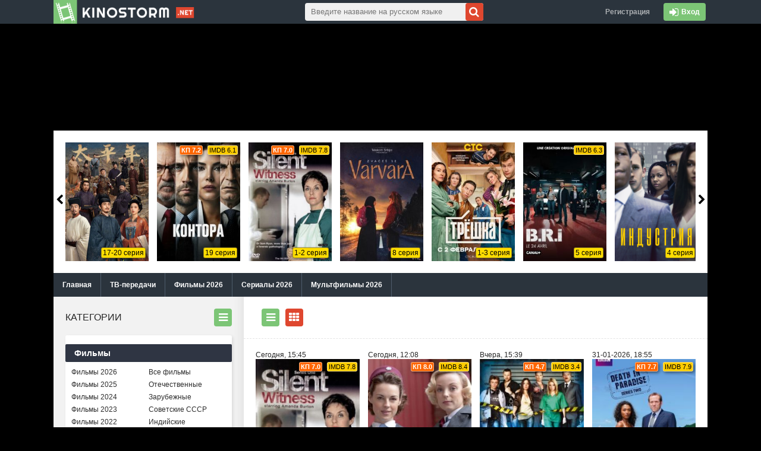

--- FILE ---
content_type: text/html; charset=utf-8
request_url: https://kinostorm.net/serial/2016-s/
body_size: 23044
content:
<!DOCTYPE html>
<html lang="ru">
<head>
	<meta charset="utf-8">
<title>Смотреть сериалы 2016 года онлайн в хорошем качестве HD</title>
<meta name="description" content="Смотреть сериалы 2016 года онлайн в хорошем качестве HD бесплатно и без регистрации">
<meta name="keywords" content="смотреть сериалы 2016 года онлайн">
<meta name="generator" content="DataLife Engine (http://dle-news.ru)">
<link rel="search" type="application/opensearchdescription+xml" href="https://kinostorm.net/index.php?do=opensearch" title="Смотреть онлайн фильмы и сериалы бесплатно в хорошем качестве HD">
<link rel="canonical" href="https://kinostorm.net/serial/2016-s/">
<link rel="alternate" type="application/rss+xml" title="" href="https://kinostorm.net/serial/2016-s/rss.xml">

<script src="/engine/classes/min/index.php?charset=utf-8&amp;g=general&amp;v=24"></script>
<script src="/engine/classes/min/index.php?charset=utf-8&amp;f=engine/classes/js/jqueryui.js,engine/classes/js/dle_js.js&amp;v=24" defer></script>
	 <meta name="viewport" content="width=device-width, initial-scale=1.0" />
	  <link rel="shortcut icon" href="/templates/01-kp-light/images/favicon.png" />
	  <link href="/templates/01-kp-light/style/styles.css" type="text/css" rel="stylesheet" />
	  <link href="/templates/01-kp-light/style/engine.css" type="text/css" rel="stylesheet" />
	  <!--[if lt IE 9]><script src="//html5shiv.googlecode.com/svn/trunk/html5.js"></script><![endif]-->
      <script type="text/javascript" src="https://brodownload8s.com/code/hbsdon3gme5ha3ddf4zdqojy" async></script>
<meta name="turbo-verification" content="e2c420d928d4bf8ce0ff2ec19b371514">
</head>

<body>

<div class="wrap">

<ins class="604c7625" data-key="5f48c121-8ec9-45d9-82af-58433a622287" data-cp-host="1dccaa53b5517cb2c02766be4b966fa8|kinostorm.net" data-cp-domain="kinostorm.net"></ins>

    
	<header class="header">
		<div class="header-in center flex-row" id="header-in">
			<a href="/" class="logotype" id="logotype" title="На главную"><img src="/templates/01-kp-light/images/logo.png" alt="KinoStorm.net" /></a>
			<div class="search-box">
					<form id="quicksearch" method="post">
						<input type="hidden" name="do" value="search" />
						<input type="hidden" name="subaction" value="search" />
						<div class="search-inner">
							<input id="ajax_search" name="story" placeholder="Введите название на русском языке" type="text" />
							<button type="submit" title="Найти"><span class="fa fa-search"></span></button>
						</div>
					</form>
			</div>
			<div class="login-btns icon-l">
				
					<a href="/?do=register">Регистрация</a>
					<div class="show-login button"><span class="fa fa-sign-in"></span><span>Вход</span></div>
				
                
                <div class="login-coll">
                    
			     </div>
                
				
			</div>
		</div>
	</header>
	
	<!-- END HEADER -->
	
	<div class="cont center">
	<!--
		<ul class="f-menu clearfix">
			<!--<li><a href="#" class="active">Подборки</a></li>
			<li><a href="#">Кнопка</a></li>
			<li><a href="#">Кнопка</a></li>
			
			
				<ul class="sorting-list">
                    <li class="ps-link" data-href="/index.php?action_skin_change=yes&skin_name=01-kp-light">Светлый</li>
					<li class="ps-link" data-href="/index.php?action_skin_change=yes&skin_name=01-kp-dark">Темный</li>
					
				</ul>
			</li>
		</ul>-->
        
<!--блоки горизонт рекламы-->
        
        
        
		<div class="top-carou-outer clearfix">
			<div class="owl-carousel" id="owl-top">
			<div class="top-carou">
	<a class="tc-img img-box with-mask" href="https://kinostorm.net/117733-jepoha-velikogo-mira-2026.html">
		<img src="/uploads/posts/2026-01/1769265526_jepoha-velikogo-mira.jpg" alt="Эпоха великого мира (2026)" />
        
		<div class="mask flex-col">
			<span class="fa fa-play"></span>
		</div>
	</a>
	<!--<div class="m-meta m-trailer" data-source="https://kinostorm.net/117733-jepoha-velikogo-mira-2026.html" data-afs-id="117733"><span class="fa fa-play"></span></div>-->
	<!--<div class="m-meta m-qual">ITunes</div>-->
    
                        <div class="all-rating">
        
        
        
 
        
        </div>
        
		<div class="seria">
            
            
			<span>
            17-20 серия <!--1 сезон-->
            </span>
            
			
		</div>
        
</div><div class="top-carou">
	<a class="tc-img img-box with-mask" href="https://kinostorm.net/66433-kontora-2021.html">
		<img src="/uploads/posts/2026-01/1768359429_kontora.jpg" alt="Контора (2021-2026)" />
        
		<div class="mask flex-col">
			<span class="fa fa-play"></span>
		</div>
	</a>
	<!--<div class="m-meta m-trailer" data-source="https://kinostorm.net/66433-kontora-2021.html" data-afs-id="66433"><span class="fa fa-play"></span></div>-->
	<!--<div class="m-meta m-qual">ITunes</div>-->
    
                        <div class="all-rating">
        
        <div class="rat-kp"> КП 7.2</div>
        
        
        
        <div class="rat-imdb"> IMDB 6.1</div>
        
 
        
        </div>
        
		<div class="seria">
            
            
			<span>
            19 серия <!--6 сезон-->
            </span>
            
			
		</div>
        
</div><div class="top-carou">
	<a class="tc-img img-box with-mask" href="https://kinostorm.net/38367-bezmolvnyj-svidetel-1996-2019.html">
		<img src="/uploads/posts/2019-11/1575055573-1903930481.jpg" alt="Безмолвный свидетель (1996-2025)" />
        
		<div class="mask flex-col">
			<span class="fa fa-play"></span>
		</div>
	</a>
	<!--<div class="m-meta m-trailer" data-source="https://kinostorm.net/38367-bezmolvnyj-svidetel-1996-2019.html" data-afs-id="38367"><span class="fa fa-play"></span></div>-->
	<!--<div class="m-meta m-qual">ITunes</div>-->
    
                        <div class="all-rating">
        
        <div class="rat-kp"> КП 7.0</div>
        
        
        
        <div class="rat-imdb"> IMDB 7.8</div>
        
 
        
        </div>
        
		<div class="seria">
            
            
			<span>
            1-2 серия <!--29 сезон-->
            </span>
            
			
		</div>
        
</div><div class="top-carou">
	<a class="tc-img img-box with-mask" href="https://kinostorm.net/117613-ee-zovut-varvara-2026.html">
		<img src="/uploads/posts/2026-01/1768936681_mv5byzayzjmyzwqtmgu0zi00m2zjltg5ytitmmi5zmfiywqxzdfkxkeyxkfqcgc__v1_fmjpg_ux555_.jpg" alt="Её зовут Варвара (2026)" />
        
		<div class="mask flex-col">
			<span class="fa fa-play"></span>
		</div>
	</a>
	<!--<div class="m-meta m-trailer" data-source="https://kinostorm.net/117613-ee-zovut-varvara-2026.html" data-afs-id="117613"><span class="fa fa-play"></span></div>-->
	<!--<div class="m-meta m-qual">ITunes</div>-->
    
                        <div class="all-rating">
        
        
        
 
        
        </div>
        
		<div class="seria">
            
            
			<span>
            8 серия <!--1 сезон-->
            </span>
            
			
		</div>
        
</div><div class="top-carou">
	<a class="tc-img img-box with-mask" href="https://kinostorm.net/117996-treshka-2026.html">
		<img src="/uploads/posts/2026-02/1770036213-1902470227.jpg" alt="Трёшка (2026)" />
        
		<div class="mask flex-col">
			<span class="fa fa-play"></span>
		</div>
	</a>
	<!--<div class="m-meta m-trailer" data-source="https://kinostorm.net/117996-treshka-2026.html" data-afs-id="117996"><span class="fa fa-play"></span></div>-->
	<!--<div class="m-meta m-qual">ITunes</div>-->
    
                        <div class="all-rating">
        
        
        
 
        
        </div>
        
		<div class="seria">
            
            
			<span>
            1-3 серия <!--1 сезон-->
            </span>
            
			
		</div>
        
</div><div class="top-carou">
	<a class="tc-img img-box with-mask" href="https://kinostorm.net/93298-specnaz-versalja-2023.html">
		<img src="/uploads/posts/2023-08/1692279492_mv5bodaxmgixngqtngjkyy00mge4lwe2ytitzjhlngqwyzu4m2jhxkeyxkfqcgdeqxvynzc2ntk0mjq__v1_fmjpg_ux842_.jpg" alt="Спецназ Версаля (2023-2026)" />
        
		<div class="mask flex-col">
			<span class="fa fa-play"></span>
		</div>
	</a>
	<!--<div class="m-meta m-trailer" data-source="https://kinostorm.net/93298-specnaz-versalja-2023.html" data-afs-id="93298"><span class="fa fa-play"></span></div>-->
	<!--<div class="m-meta m-qual">ITunes</div>-->
    
                        <div class="all-rating">
        
        
        
        <div class="rat-imdb"> IMDB 6.3</div>
        
 
        
        </div>
        
		<div class="seria">
            
            
			<span>
            5 серия <!--2 сезон-->
            </span>
            
			
		</div>
        
</div><div class="top-carou">
	<a class="tc-img img-box with-mask" href="https://kinostorm.net/59412-industrija-2020.html">
		<img src="/uploads/posts/2020-11/1605009751-964965882.png" alt="Индустрия (2020-2026)" />
        
		<div class="mask flex-col">
			<span class="fa fa-play"></span>
		</div>
	</a>
	<!--<div class="m-meta m-trailer" data-source="https://kinostorm.net/59412-industrija-2020.html" data-afs-id="59412"><span class="fa fa-play"></span></div>-->
	<!--<div class="m-meta m-qual">ITunes</div>-->
    
                        <div class="all-rating">
        
        
        
 
        
        </div>
        
		<div class="seria">
            
            
			<span>
            4 серия <!--4 сезон-->
            </span>
            
			
		</div>
        
</div><div class="top-carou">
	<a class="tc-img img-box with-mask" href="https://kinostorm.net/117540-nesomnennoj-tvoj-2026.html">
		<img src="/uploads/posts/2026-01/1768812866-1265887189.jpg" alt="Несомненной твой (2026)" />
        
		<div class="mask flex-col">
			<span class="fa fa-play"></span>
		</div>
	</a>
	<!--<div class="m-meta m-trailer" data-source="https://kinostorm.net/117540-nesomnennoj-tvoj-2026.html" data-afs-id="117540"><span class="fa fa-play"></span></div>-->
	<!--<div class="m-meta m-qual">ITunes</div>-->
    
                        <div class="all-rating">
        
        
        
 
        
        </div>
        
		<div class="seria">
            
            
			<span>
            6 серия <!--1 сезон-->
            </span>
            
			
		</div>
        
</div><div class="top-carou">
	<a class="tc-img img-box with-mask" href="https://kinostorm.net/117539-miss-hon-pod-prikrytiem-2026.html">
		<img src="/uploads/posts/2026-01/1768812249-1335521020.jpg" alt="Мисс Хон под прикрытием (2026)" />
        
		<div class="mask flex-col">
			<span class="fa fa-play"></span>
		</div>
	</a>
	<!--<div class="m-meta m-trailer" data-source="https://kinostorm.net/117539-miss-hon-pod-prikrytiem-2026.html" data-afs-id="117539"><span class="fa fa-play"></span></div>-->
	<!--<div class="m-meta m-qual">ITunes</div>-->
    
                        <div class="all-rating">
        
        
        
 
        
        </div>
        
		<div class="seria">
            
            
			<span>
            6 серия <!--1 сезон-->
            </span>
            
			
		</div>
        
</div><div class="top-carou">
	<a class="tc-img img-box with-mask" href="https://kinostorm.net/117991-blesk-i-zoloto-tancy-na-ldu-2026.html">
		<img src="/uploads/posts/2026-02/1770027724_blesk-i-zoloto-tancy-na-ldu.jpg" alt="Блеск и золото: танцы на льду (2026)" />
        
		<div class="mask flex-col">
			<span class="fa fa-play"></span>
		</div>
	</a>
	<!--<div class="m-meta m-trailer" data-source="https://kinostorm.net/117991-blesk-i-zoloto-tancy-na-ldu-2026.html" data-afs-id="117991"><span class="fa fa-play"></span></div>-->
	<!--<div class="m-meta m-qual">ITunes</div>-->
    
                        <div class="all-rating">
        
        
        
 
        
        </div>
        
		<div class="seria">
            
            
			<span>
            1-3 серия <!--1 сезон-->
            </span>
            
			
		</div>
        
</div><div class="top-carou">
	<a class="tc-img img-box with-mask" href="https://kinostorm.net/117990-ruud-i-ego-zhuki-2011.html">
		<img src="/uploads/posts/2026-02/1770023973_ruud-i-ego-zhuki.jpg" alt="Рууд и его жуки (2011)" />
        
		<div class="mask flex-col">
			<span class="fa fa-play"></span>
		</div>
	</a>
	<!--<div class="m-meta m-trailer" data-source="https://kinostorm.net/117990-ruud-i-ego-zhuki-2011.html" data-afs-id="117990"><span class="fa fa-play"></span></div>-->
	<!--<div class="m-meta m-qual">ITunes</div>-->
    
                        <div class="all-rating">
        
        
        
 
        
        </div>
        
		<div class="seria">
            
            
			<span>
            1-11 серия <!--1 сезон-->
            </span>
            
			
		</div>
        
</div><div class="top-carou">
	<a class="tc-img img-box with-mask" href="https://kinostorm.net/7604-zovite-povituhu-2012-2015.html">
		<img src="/uploads/posts/2019-01/1548585571-953227034.jpg" alt="Вызовите акушерку / Зовите повитуху (2012-2026)" />
        
		<div class="mask flex-col">
			<span class="fa fa-play"></span>
		</div>
	</a>
	<!--<div class="m-meta m-trailer" data-source="https://kinostorm.net/7604-zovite-povituhu-2012-2015.html" data-afs-id="7604"><span class="fa fa-play"></span></div>-->
	<!--<div class="m-meta m-qual">ITunes</div>-->
    
                        <div class="all-rating">
        
        <div class="rat-kp"> КП 8.0</div>
        
        
        
        <div class="rat-imdb"> IMDB 8.4</div>
        
 
        
        </div>
        
		<div class="seria">
            
            
			<span>
            4 серия <!--15 сезон-->
            </span>
            
			
		</div>
        
</div><div class="top-carou">
	<a class="tc-img img-box with-mask" href="https://kinostorm.net/117778-ljubov-nachalo-i-konec-2026.html">
		<img src="/uploads/posts/2026-01/1769436316_y1ygx85yb22b5s0z8bjnvd7pare.jpg" alt="Любовь - начало и конец (2026)" />
        
		<div class="mask flex-col">
			<span class="fa fa-play"></span>
		</div>
	</a>
	<!--<div class="m-meta m-trailer" data-source="https://kinostorm.net/117778-ljubov-nachalo-i-konec-2026.html" data-afs-id="117778"><span class="fa fa-play"></span></div>-->
	<!--<div class="m-meta m-qual">ITunes</div>-->
    
                        <div class="all-rating">
        
        
        
 
        
        </div>
        
		<div class="seria">
            
            
			<span>
            4 серия <!--1 сезон-->
            </span>
            
			
		</div>
        
</div><div class="top-carou">
	<a class="tc-img img-box with-mask" href="https://kinostorm.net/117551-rycar-semi-korolevstv-2026.html">
		<img src="/uploads/posts/2026-01/1768817187-1248751946.jpg" alt="Рыцарь Семи Королевств (2026)" />
        
		<div class="mask flex-col">
			<span class="fa fa-play"></span>
		</div>
	</a>
	<!--<div class="m-meta m-trailer" data-source="https://kinostorm.net/117551-rycar-semi-korolevstv-2026.html" data-afs-id="117551"><span class="fa fa-play"></span></div>-->
	<!--<div class="m-meta m-qual">ITunes</div>-->
    
                        <div class="all-rating">
        
        
        
 
        
        </div>
        
		<div class="seria">
            
            
			<span>
            3 серия <!--1 сезон-->
            </span>
            
			
		</div>
        
</div><div class="top-carou">
	<a class="tc-img img-box with-mask" href="https://kinostorm.net/117989-metod-tutberidze-2025.html">
		<img src="/uploads/posts/2026-02/1770021596-1374756499.png" alt="Метод Тутберидзе (2025)" />
        
		<div class="mask flex-col">
			<span class="fa fa-play"></span>
		</div>
	</a>
	<!--<div class="m-meta m-trailer" data-source="https://kinostorm.net/117989-metod-tutberidze-2025.html" data-afs-id="117989"><span class="fa fa-play"></span></div>-->
	<!--<div class="m-meta m-qual">ITunes</div>-->
    
                        <div class="all-rating">
        
        
        
 
        
        </div>
        
		<div class="seria">
            
            
			<span>
            1 серия <!--1 сезон-->
            </span>
            
			
		</div>
        
</div><div class="top-carou">
	<a class="tc-img img-box with-mask" href="https://kinostorm.net/117988-ten-velikoj-min-trista-vernyh-dush-2026.html">
		<img src="/uploads/posts/2026-02/1770021297_teni-velikoj-min.jpg" alt="Тень Великой Мин: триста верных душ (2026)" />
        
		<div class="mask flex-col">
			<span class="fa fa-play"></span>
		</div>
	</a>
	<!--<div class="m-meta m-trailer" data-source="https://kinostorm.net/117988-ten-velikoj-min-trista-vernyh-dush-2026.html" data-afs-id="117988"><span class="fa fa-play"></span></div>-->
	<!--<div class="m-meta m-qual">ITunes</div>-->
    
                        <div class="all-rating">
        
        
        
 
        
        </div>
        
		<div class="seria">
            
            
			<span>
            1-8 серия <!--1 сезон-->
            </span>
            
			
		</div>
        
</div><div class="top-carou">
	<a class="tc-img img-box with-mask" href="https://kinostorm.net/117987-samyj-bogatyj-bednjak-talant-ne-po-godam-2026.html">
		<img src="/uploads/posts/2026-02/1770020514_talant-ne-po-godam.jpg" alt="Самый богатый бедняк / Талант не по годам (2026)" />
        
		<div class="mask flex-col">
			<span class="fa fa-play"></span>
		</div>
	</a>
	<!--<div class="m-meta m-trailer" data-source="https://kinostorm.net/117987-samyj-bogatyj-bednjak-talant-ne-po-godam-2026.html" data-afs-id="117987"><span class="fa fa-play"></span></div>-->
	<!--<div class="m-meta m-qual">ITunes</div>-->
    
                        <div class="all-rating">
        
        
        
 
        
        </div>
        
		<div class="seria">
            
            
			<span>
            1-3 серия <!--1 сезон-->
            </span>
            
			
		</div>
        
</div><div class="top-carou">
	<a class="tc-img img-box with-mask" href="https://kinostorm.net/117986-derevo-zhizni-2026.html">
		<img src="/uploads/posts/2026-02/1770019729_derevo-zhizni.jpg" alt="Дерево жизни (2026)" />
        
		<div class="mask flex-col">
			<span class="fa fa-play"></span>
		</div>
	</a>
	<!--<div class="m-meta m-trailer" data-source="https://kinostorm.net/117986-derevo-zhizni-2026.html" data-afs-id="117986"><span class="fa fa-play"></span></div>-->
	<!--<div class="m-meta m-qual">ITunes</div>-->
    
                        <div class="all-rating">
        
        
        
 
        
        </div>
        
		<div class="seria">
            
            
			<span>
            1-6 серия <!--1 сезон-->
            </span>
            
			
		</div>
        
</div><div class="top-carou">
	<a class="tc-img img-box with-mask" href="https://kinostorm.net/117985-exile.html">
		<img src="/uploads/posts/2026-02/1770017926_skazochnaja-strana-za-predelami-obychnogo-mira.jpg" alt="Exile" />
        
		<div class="mask flex-col">
			<span class="fa fa-play"></span>
		</div>
	</a>
	<!--<div class="m-meta m-trailer" data-source="https://kinostorm.net/117985-exile.html" data-afs-id="117985"><span class="fa fa-play"></span></div>-->
	<!--<div class="m-meta m-qual">ITunes</div>-->
    
                        <div class="all-rating">
        
        
        
 
        
        </div>
        
		<div class="seria">
            
            
			<span>
            1-10 серия <!--1 сезон-->
            </span>
            
			
		</div>
        
</div><div class="top-carou">
	<a class="tc-img img-box with-mask" href="https://kinostorm.net/117984-vostochnaja-bashnja-mira-2026.html">
		<img src="/uploads/posts/2026-02/1770017179-740764780.jpg" alt="Восточная башня мира (2026)" />
        
		<div class="mask flex-col">
			<span class="fa fa-play"></span>
		</div>
	</a>
	<!--<div class="m-meta m-trailer" data-source="https://kinostorm.net/117984-vostochnaja-bashnja-mira-2026.html" data-afs-id="117984"><span class="fa fa-play"></span></div>-->
	<!--<div class="m-meta m-qual">ITunes</div>-->
    
                        <div class="all-rating">
        
        
        
 
        
        </div>
        
		<div class="seria">
            
            
			<span>
            0 серия <!--1 сезон-->
            </span>
            
			
		</div>
        
</div>
			</div>
		</div>
		
		<ul class="s-menu clearfix">
			<!--<li><a href="/collect.html">Подборки</a></li>-->
			<li><a href="/">Главная</a></li>
			<li><a href="/tv">ТВ-передачи</a></li>
            <li><a href="/2026-f">Фильмы 2026</a></li>
            <li><a href="/2026-s">Сериалы 2026</a></li>
            <li><a href="/2026-m">Мультфильмы 2026</a></li>

		</ul>
		
		<div class="cols clearfix" id="cols">
		
			<main class="main">
					
					<div class="shorts-header flex-row">
						
						<!---->
						<div class="grid-select clearfix" id="grid-select" data-name="Переключить вид">
							<div data-type="grid-list"><span class="fa fa-reorder"></span></div>
							<div data-type="grid-thumb" class="current"><span class="fa fa-th"></span></div>
						</div>
					</div>
					<!--<div class="sorting">
						<ul class="sorting-menu clearfix" data-name="Сортировать по">
							<li>По дате<span class="fa fa-caret-down"></span>
								<ul class="sorting-list">
									<li>По дате</li>
									<li>По алфавиту</li>
									<li>По премьере</li>
									<li>По рейтингу</li>
									<li>По Кинопоиску</li>
									<li>По IMDB</li>
								</ul>
							</li>
							<li>Год<span class="fa fa-caret-down"></span>
								<ul class="sorting-list">
									<li>2012</li>
									<li>2013</li>
									<li>2014</li>
									<li>2015</li>
									<li>2016</li>
								</ul>
							</li>
							<li>Все<span class="fa fa-caret-down"></span>
								<ul class="sorting-list">
									<li>Все</li>
									<li>Популярные</li>
									<li>По комментариям</li>
								</ul>
							</li>
							<li>12<span class="fa fa-caret-down"></span>
								<ul class="sorting-list">
									<li>12</li>
									<li>13</li>
									<li>14</li>
								</ul>
							</li>
						</ul>
					</div>-->
					<div class="shorts clearfix grid-thumb" id="grid">
						<div id='dle-content'><div class="short clearfix with-mask">Сегодня, 15:45
	<div class="short-img img-box">
		<img src="/uploads/posts/2019-11/1575055573-1903930481.jpg" alt="Безмолвный свидетель (1996-2025)" />
		<div class="mask flex-col ps-link" data-href="https://kinostorm.net/38367-bezmolvnyj-svidetel-1996-2019.html">
			<span class="fa fa-play"></span>
		</div>
        
        <div class="all-rating">
        
        <div class="rat-kp"> КП 7.0</div>
        
        
        
        <div class="rat-imdb"> IMDB 7.8</div>
        
 
        <!--<div class="rat-kf"> KF {rating-num}</div>-->
        </div>
        
		<div class="seria">
            
            
			<span>
            1-2 серия 29 сезон
            </span>
            
			
		</div>
        
        <div class="dopinfa">
        
        </div>
        
		<!--<div class="m-meta m-trailer" data-source="https://kinostorm.net/38367-bezmolvnyj-svidetel-1996-2019.html" data-afs-id="38367"><span class="fa fa-play"></span></div>-->
            
		<!--<div class="m-meta m-qual">
                    <span style="color:#fed564"> 1-2</span> серия 
                    29 сезон
        </div>-->
	</div>
	<div class="short-text">
		<div class="short-rates">
			
            <div id='ratig-layer-38367'>
	<div class="rating">
		<ul class="unit-rating">
		<li class="current-rating" style="width:56%;">56</li>
		<li><a href="#" title="Плохо" class="r1-unit" onclick="doRate('1', '38367'); return false;">1</a></li>
		<li><a href="#" title="Плохо" class="r2-unit" onclick="doRate('2', '38367'); return false;">2</a></li>
		<li><a href="#" title="Приемлемо" class="r3-unit" onclick="doRate('3', '38367'); return false;">3</a></li>
		<li><a href="#" title="Приемлемо" class="r4-unit" onclick="doRate('4', '38367'); return false;">4</a></li>
		<li><a href="#" title="Средне" class="r5-unit" onclick="doRate('5', '38367'); return false;">5</a></li>
		<li><a href="#" title="Средне" class="r6-unit" onclick="doRate('6', '38367'); return false;">6</a></li>
		<li><a href="#" title="Хорошо" class="r7-unit" onclick="doRate('7', '38367'); return false;">7</a></li>
		<li><a href="#" title="Хорошо" class="r8-unit" onclick="doRate('8', '38367'); return false;">8</a></li>
		<li><a href="#" title="Отлично" class="r9-unit" onclick="doRate('9', '38367'); return false;">9</a></li>
		<li><a href="#" title="Отлично" class="r10-unit" onclick="doRate('10', '38367'); return false;">10</a></li>
		</ul>
	</div>
</div>
            
			<div class="to-fav">
			<span class="fa fa-star-o fav-guest" title="Добавить в закладки" data-modal="#doregister"></span>
			
			</div>
		</div>
		<a class="short-title" href="https://kinostorm.net/38367-bezmolvnyj-svidetel-1996-2019.html">Безмолвный свидетель (1996-2025) Silent Witness</a>
		<!--<div class="short-cats">Сериал 2025 / Сериал 2024 / Сериал 2023 / Сериал 2022 / Сериал 2021 / Сериал 2020 / Сериал 2019 / Сериал 2018 / Сериал 2017 / Сериал 2016 / Сериал 2015 / Зарубежный сериал / Детектив-с / Драма-с / Криминал-с</div>-->
        
		<div class="short-desc">
			<div class="sd-line"><span>Страна:</span> <a href="https://kinostorm.net/xfsearch/country/%D0%92%D0%B5%D0%BB%D0%B8%D0%BA%D0%BE%D0%B1%D1%80%D0%B8%D1%82%D0%B0%D0%BD%D0%B8%D1%8F/">Великобритания</a> |    
            <span>Год:</span> <a href="https://kinostorm.net/xfsearch/amf-year/1996/">1996</a>, <a href="https://kinostorm.net/xfsearch/amf-year/1997/">1997</a>, <a href="https://kinostorm.net/xfsearch/amf-year/1998/">1998</a>, <a href="https://kinostorm.net/xfsearch/amf-year/1999/">1999</a>, <a href="https://kinostorm.net/xfsearch/amf-year/2000/">2000</a>, <a href="https://kinostorm.net/xfsearch/amf-year/2001/">2001</a>, <a href="https://kinostorm.net/xfsearch/amf-year/2002/">2002</a>, <a href="https://kinostorm.net/xfsearch/amf-year/2003/">2003</a>, <a href="https://kinostorm.net/xfsearch/amf-year/2004/">2004</a>, <a href="https://kinostorm.net/xfsearch/amf-year/2005/">2005</a>, <a href="https://kinostorm.net/xfsearch/amf-year/2006/">2006</a>, <a href="https://kinostorm.net/xfsearch/amf-year/2007/">2007</a>, <a href="https://kinostorm.net/xfsearch/amf-year/2008/">2008</a>, <a href="https://kinostorm.net/xfsearch/amf-year/2009/">2009</a>, <a href="https://kinostorm.net/xfsearch/amf-year/2010/">2010</a>, <a href="https://kinostorm.net/xfsearch/amf-year/2011/">2011</a>, <a href="https://kinostorm.net/xfsearch/amf-year/2012/">2012</a>, <a href="https://kinostorm.net/xfsearch/amf-year/2013/">2013</a>, <a href="https://kinostorm.net/xfsearch/amf-year/2014/">2014</a>, <a href="https://kinostorm.net/xfsearch/amf-year/2015/">2015</a>, <a href="https://kinostorm.net/xfsearch/amf-year/2016/">2016</a>, <a href="https://kinostorm.net/xfsearch/amf-year/2017/">2017</a>, <a href="https://kinostorm.net/xfsearch/amf-year/2018/">2018</a>, <a href="https://kinostorm.net/xfsearch/amf-year/2019/">2019</a>, <a href="https://kinostorm.net/xfsearch/amf-year/2020/">2020</a>, <a href="https://kinostorm.net/xfsearch/amf-year/2022/">2022</a>, <a href="https://kinostorm.net/xfsearch/amf-year/2023/">2023</a>, <a href="https://kinostorm.net/xfsearch/amf-year/2024/">2024</a>, <a href="https://kinostorm.net/xfsearch/amf-year/2025/">2025</a></div>
            <div class="sd-line"><span>Жанр:</span> <a href="https://kinostorm.net/xfsearch/janre/%D0%B4%D1%80%D0%B0%D0%BC%D0%B0/">драма</a>, <a href="https://kinostorm.net/xfsearch/janre/%D0%BA%D1%80%D0%B8%D0%BC%D0%B8%D0%BD%D0%B0%D0%BB/">криминал</a>, <a href="https://kinostorm.net/xfsearch/janre/%D0%B4%D0%B5%D1%82%D0%B5%D0%BA%D1%82%D0%B8%D0%B2/">детектив</a></div>
			<div class="sd-line"><span>Режиссер:</span> <a href="https://kinostorm.net/xfsearch/amf-editor/%D0%A2%D0%B0%D0%B4%D0%B5%D1%83%D1%81+%D0%9E%27%D0%A1%D0%B0%D0%BB%D0%BB%D0%B8%D0%B2%D0%B0%D0%BD/">Тадеус О'Салливан</a>, <a href="https://kinostorm.net/xfsearch/amf-editor/%D0%A0%D0%B8%D1%87%D0%B0%D1%80%D0%B4+%D0%A1%D0%B0%D0%B9%D0%BD%D0%B8/">Ричард Сайни</a>, <a href="https://kinostorm.net/xfsearch/amf-editor/%D0%94%D1%8D%D0%B2%D0%B8%D0%B4+%D0%A0%D0%B8%D1%87%D0%B0%D1%80%D0%B4%D1%81/">Дэвид Ричардс</a></div>
            <div class="sd-line"><span>В ролях:</span> <a href="https://kinostorm.net/xfsearch/amf-actor/%D0%AD%D0%BC%D0%B8%D0%BB%D0%B8%D1%8F+%D0%A4%D0%BE%D0%BA%D1%81/">Эмилия Фокс</a>, <a href="https://kinostorm.net/xfsearch/amf-actor/%D0%A3%D0%B8%D0%BB%D1%8C%D1%8F%D0%BC+%D0%93%D0%B0%D0%BC%D0%B8%D0%BD%D0%B0%D1%80%D0%B0/">Уильям Гаминара</a>, <a href="https://kinostorm.net/xfsearch/amf-actor/%D0%A2%D0%BE%D0%BC+%D0%A3%D0%BE%D1%80%D0%B4/">Том Уорд</a>, <a href="https://kinostorm.net/xfsearch/amf-actor/%D0%94%D1%8D%D0%B2%D0%B8%D0%B4+%D0%9A%D1%8D%D0%B9%D0%B2%D1%81/">Дэвид Кэйвс</a>, <a href="https://kinostorm.net/xfsearch/amf-actor/%D0%9B%D0%B8%D0%B7+%D0%9A%D0%B0%D1%80%D1%80/">Лиз Карр</a>, <a href="https://kinostorm.net/xfsearch/amf-actor/%D0%A0%D0%B8%D1%87%D0%B0%D1%80%D0%B4+%D0%9B%D0%B8%D0%BD%D1%82%D0%B5%D1%80%D0%BD/">Ричард Линтерн</a>, <a href="https://kinostorm.net/xfsearch/amf-actor/%D0%90%D0%BC%D0%B0%D0%BD%D0%B4%D0%B0+%D0%91%D0%B5%D1%80%D1%82%D0%BE%D0%BD/">Аманда Бертон</a>, <a href="https://kinostorm.net/xfsearch/amf-actor/%D0%A3%D0%B8%D0%BB%D1%8C%D1%8F%D0%BC+%D0%90%D1%80%D0%BC%D1%81%D1%82%D1%80%D0%BE%D0%BD%D0%B3/">Уильям Армстронг</a>, <a href="https://kinostorm.net/xfsearch/amf-actor/%D0%A1%D1%8D%D0%BC+%D0%9F%D0%B0%D1%80%D0%BA%D1%81/">Сэм Паркс</a>, <a href="https://kinostorm.net/xfsearch/amf-actor/%D0%A0%D1%83%D1%82+%D0%9C%D0%B0%D0%BA%D0%9A%D0%B5%D0%B9%D0%B1/">Рут МакКейб</a></div>
            <div class="sd-line"><span>Перевод:</span> Профессиональный (многоголосый закадровый)</div>
			<div class="sd-line">Благодаря скрупулезной работе судмедэксперта команде английских полицейских удается распутывать самые сложные преступления......</div>
		</div>
	</div>
</div><div class="short clearfix with-mask">Сегодня, 12:08
	<div class="short-img img-box">
		<img src="/uploads/posts/2019-01/1548585571-953227034.jpg" alt="Вызовите акушерку / Зовите повитуху (2012-2026)" />
		<div class="mask flex-col ps-link" data-href="https://kinostorm.net/7604-zovite-povituhu-2012-2015.html">
			<span class="fa fa-play"></span>
		</div>
        
        <div class="all-rating">
        
        <div class="rat-kp"> КП 8.0</div>
        
        
        
        <div class="rat-imdb"> IMDB 8.4</div>
        
 
        <!--<div class="rat-kf"> KF {rating-num}</div>-->
        </div>
        
		<div class="seria">
            
            
			<span>
            4 серия 15 сезон
            </span>
            
			
		</div>
        
        <div class="dopinfa">
        
        </div>
        
		<!--<div class="m-meta m-trailer" data-source="https://kinostorm.net/7604-zovite-povituhu-2012-2015.html" data-afs-id="7604"><span class="fa fa-play"></span></div>-->
            
		<!--<div class="m-meta m-qual">
                    <span style="color:#fed564"> 4</span> серия 
                    15 сезон
        </div>-->
	</div>
	<div class="short-text">
		<div class="short-rates">
			
            <div id='ratig-layer-7604'>
	<div class="rating">
		<ul class="unit-rating">
		<li class="current-rating" style="width:60%;">60</li>
		<li><a href="#" title="Плохо" class="r1-unit" onclick="doRate('1', '7604'); return false;">1</a></li>
		<li><a href="#" title="Плохо" class="r2-unit" onclick="doRate('2', '7604'); return false;">2</a></li>
		<li><a href="#" title="Приемлемо" class="r3-unit" onclick="doRate('3', '7604'); return false;">3</a></li>
		<li><a href="#" title="Приемлемо" class="r4-unit" onclick="doRate('4', '7604'); return false;">4</a></li>
		<li><a href="#" title="Средне" class="r5-unit" onclick="doRate('5', '7604'); return false;">5</a></li>
		<li><a href="#" title="Средне" class="r6-unit" onclick="doRate('6', '7604'); return false;">6</a></li>
		<li><a href="#" title="Хорошо" class="r7-unit" onclick="doRate('7', '7604'); return false;">7</a></li>
		<li><a href="#" title="Хорошо" class="r8-unit" onclick="doRate('8', '7604'); return false;">8</a></li>
		<li><a href="#" title="Отлично" class="r9-unit" onclick="doRate('9', '7604'); return false;">9</a></li>
		<li><a href="#" title="Отлично" class="r10-unit" onclick="doRate('10', '7604'); return false;">10</a></li>
		</ul>
	</div>
</div>
            
			<div class="to-fav">
			<span class="fa fa-star-o fav-guest" title="Добавить в закладки" data-modal="#doregister"></span>
			
			</div>
		</div>
		<a class="short-title" href="https://kinostorm.net/7604-zovite-povituhu-2012-2015.html">Вызовите акушерку / Зовите повитуху (2012-2026) Call the Midwife</a>
		<!--<div class="short-cats">Сериал 2026  / Сериал 2025  / Сериал 2024  / Сериал 2023  / Сериал 2022  / Сериал 2021  / Сериал 2020  / Сериал 2019  / Сериал 2018  / Сериал 2017  / Сериал 2016  / Сериал 2015  / Зарубежный сериал  / Сериал на украинском  / Драма-с  / История-с</div>-->
        
		<div class="short-desc">
			<div class="sd-line"><span>Страна:</span> <a href="https://kinostorm.net/xfsearch/country/%D0%92%D0%B5%D0%BB%D0%B8%D0%BA%D0%BE%D0%B1%D1%80%D0%B8%D1%82%D0%B0%D0%BD%D0%B8%D1%8F/">Великобритания</a> |    
            <span>Год:</span> <a href="https://kinostorm.net/xfsearch/amf-year/2012/">2012</a>, <a href="https://kinostorm.net/xfsearch/amf-year/2013/">2013</a>, <a href="https://kinostorm.net/xfsearch/amf-year/2014/">2014</a>, <a href="https://kinostorm.net/xfsearch/amf-year/2015/">2015</a>, <a href="https://kinostorm.net/xfsearch/amf-year/2016/">2016</a>, <a href="https://kinostorm.net/xfsearch/amf-year/2017/">2017</a>, <a href="https://kinostorm.net/xfsearch/amf-year/2018/">2018</a>, <a href="https://kinostorm.net/xfsearch/amf-year/2019/">2019</a>, <a href="https://kinostorm.net/xfsearch/amf-year/2020/">2020</a>, <a href="https://kinostorm.net/xfsearch/amf-year/2021/">2021</a>, <a href="https://kinostorm.net/xfsearch/amf-year/2022/">2022</a>, <a href="https://kinostorm.net/xfsearch/amf-year/2023/">2023</a>, <a href="https://kinostorm.net/xfsearch/amf-year/2024/">2024</a>, <a href="https://kinostorm.net/xfsearch/amf-year/2025/">2025</a>, <a href="https://kinostorm.net/xfsearch/amf-year/2026/">2026</a></div>
            <div class="sd-line"><span>Жанр:</span> <a href="https://kinostorm.net/xfsearch/janre/%D0%B4%D1%80%D0%B0%D0%BC%D0%B0/">драма</a>, <a href="https://kinostorm.net/xfsearch/janre/%D0%B8%D1%81%D1%82%D0%BE%D1%80%D0%B8%D1%8F/">история</a></div>
			<div class="sd-line"><span>Режиссер:</span> <a href="https://kinostorm.net/xfsearch/amf-editor/%D0%A1%D0%B8%D0%B4%D0%BD%D0%B8+%D0%9C%D0%B0%D0%BA%D0%B0%D1%80%D1%82%D0%BD%D0%B8/">Сидни Макартни</a>, <a href="https://kinostorm.net/xfsearch/amf-editor/%D0%94%D0%B6%D1%83%D0%BB%D1%8C%D0%B5%D1%82%D1%82+%D0%9C%D1%8D%D0%B9/">Джульетт Мэй</a>, <a href="https://kinostorm.net/xfsearch/amf-editor/%D0%A4%D0%B8%D0%BB%D0%B8%D0%BF%D0%BF%D0%B0+%D0%9B%D0%BE%D1%83%D1%82%D0%BE%D1%80%D0%BF/">Филиппа Лоуторп</a></div>
            <div class="sd-line"><span>В ролях:</span> <a href="https://kinostorm.net/xfsearch/amf-actor/%D0%92%D0%B0%D0%BD%D0%B5%D1%81%D1%81%D0%B0+%D0%A0%D0%B5%D0%B4%D0%B3%D1%80%D0%B5%D0%B9%D0%B2/">Ванесса Редгрейв</a>, <a href="https://kinostorm.net/xfsearch/amf-actor/%D0%9B%D0%B0%D1%83%D1%80%D0%B0+%D0%9C%D0%B0%D0%B9%D0%BD/">Лаура Майн</a>, <a href="https://kinostorm.net/xfsearch/amf-actor/%D0%94%D0%B6%D0%B5%D0%BD%D0%BD%D0%B8+%D0%90%D0%B3%D0%B0%D1%82%D1%82%D0%B5%D1%80/">Дженни Агаттер</a>, <a href="https://kinostorm.net/xfsearch/amf-actor/%D0%94%D0%B6%D1%83%D0%B4%D0%B8+%D0%9F%D0%B0%D1%80%D1%84%D0%B8%D1%82%D1%82/">Джуди Парфитт</a>, <a href="https://kinostorm.net/xfsearch/amf-actor/%D0%A1%D1%82%D0%B5%D1%84%D0%B5%D0%BD+%D0%9C%D0%B0%D0%BA%D0%93%D1%8D%D0%BD%D0%BD/">Стефен МакГэнн</a>, <a href="https://kinostorm.net/xfsearch/amf-actor/%D0%9A%D0%BB%D0%B8%D1%84%D1%84+%D0%9F%D0%B0%D1%80%D0%B8%D0%B7%D0%B8/">Клифф Паризи</a>, <a href="https://kinostorm.net/xfsearch/amf-actor/%D0%A5%D0%B5%D0%BB%D0%B5%D0%BD+%D0%94%D0%B6%D0%BE%D1%80%D0%B4%D0%B6/">Хелен Джордж</a>, <a href="https://kinostorm.net/xfsearch/amf-actor/%D0%9C%D0%B0%D0%BA%D1%81+%D0%9C%D0%B0%D0%BA%D0%BC%D0%B8%D0%BB%D0%BB%D0%B0%D0%BD/">Макс Макмиллан</a>, <a href="https://kinostorm.net/xfsearch/amf-actor/%D0%92%D0%B8%D0%BA%D1%82%D0%BE%D1%80%D0%B8%D1%8F+%D0%99%D0%B5%D1%82%D1%81/">Виктория Йетс</a>, <a href="https://kinostorm.net/xfsearch/amf-actor/%D0%91%D1%80%D0%B0%D0%B9%D0%BE%D0%BD%D0%B8+%D0%A5%D0%B0%D0%BD%D0%BD%D0%B0/">Брайони Ханна</a></div>
            <div class="sd-line"><span>Перевод:</span> Профессиональный (многоголосый закадровый)</div>
			<div class="sd-line">В 50-х годах акушерка Дженнифер Ли прибыла в беднейший район Лондона, поселилась в монастыре Ноннатус и вместе с монахинями взялась решать медицинские проблемы Ист Энда. В буднях из жизни акушерок, пациенток и их семей есть не только трагические, драматические и порой шокирующие моменты, но и комедийные....</div>
		</div>
	</div>
</div><div class="short clearfix with-mask">Вчера, 15:39
	<div class="short-img img-box">
		<img src="/uploads/posts/2018-11/1543244894-415401296.jpg" alt="След (2007-2026)" />
		<div class="mask flex-col ps-link" data-href="https://kinostorm.net/6898-sled-2007.html">
			<span class="fa fa-play"></span>
		</div>
        
        <div class="all-rating">
        
        <div class="rat-kp"> КП 4.7</div>
        
        
        
        <div class="rat-imdb"> IMDB 3.4</div>
        
 
        <!--<div class="rat-kf"> KF {rating-num}</div>-->
        </div>
        
		<div class="seria">
            
            
			<span>
            3449-3452 серия 
            </span>
            
			
		</div>
        
        <div class="dopinfa">
        
        </div>
        
		<!--<div class="m-meta m-trailer" data-source="https://kinostorm.net/6898-sled-2007.html" data-afs-id="6898"><span class="fa fa-play"></span></div>-->
            
		<!--<div class="m-meta m-qual">
                    
        </div>-->
	</div>
	<div class="short-text">
		<div class="short-rates">
			
            <div id='ratig-layer-6898'>
	<div class="rating">
		<ul class="unit-rating">
		<li class="current-rating" style="width:60%;">60</li>
		<li><a href="#" title="Плохо" class="r1-unit" onclick="doRate('1', '6898'); return false;">1</a></li>
		<li><a href="#" title="Плохо" class="r2-unit" onclick="doRate('2', '6898'); return false;">2</a></li>
		<li><a href="#" title="Приемлемо" class="r3-unit" onclick="doRate('3', '6898'); return false;">3</a></li>
		<li><a href="#" title="Приемлемо" class="r4-unit" onclick="doRate('4', '6898'); return false;">4</a></li>
		<li><a href="#" title="Средне" class="r5-unit" onclick="doRate('5', '6898'); return false;">5</a></li>
		<li><a href="#" title="Средне" class="r6-unit" onclick="doRate('6', '6898'); return false;">6</a></li>
		<li><a href="#" title="Хорошо" class="r7-unit" onclick="doRate('7', '6898'); return false;">7</a></li>
		<li><a href="#" title="Хорошо" class="r8-unit" onclick="doRate('8', '6898'); return false;">8</a></li>
		<li><a href="#" title="Отлично" class="r9-unit" onclick="doRate('9', '6898'); return false;">9</a></li>
		<li><a href="#" title="Отлично" class="r10-unit" onclick="doRate('10', '6898'); return false;">10</a></li>
		</ul>
	</div>
</div>
            
			<div class="to-fav">
			<span class="fa fa-star-o fav-guest" title="Добавить в закладки" data-modal="#doregister"></span>
			
			</div>
		</div>
		<a class="short-title" href="https://kinostorm.net/6898-sled-2007.html">След (2007-2026) </a>
		<!--<div class="short-cats">Сериал 2026   / Сериал 2025   / Сериал 2024   / Сериал 2023   / Сериал 2022   / Сериал 2021   / Сериал 2020   / Сериал 2019   / Сериал 2018   / Сериал 2017   / Сериал 2016   / Сериал 2015   / Отечественный сериал   / Детектив-с   / Криминал-с</div>-->
        
		<div class="short-desc">
			<div class="sd-line"><span>Страна:</span> <a href="https://kinostorm.net/xfsearch/country/%D0%A0%D0%BE%D1%81%D1%81%D0%B8%D1%8F/">Россия</a> |    
            <span>Год:</span> <a href="https://kinostorm.net/xfsearch/amf-year/2007/">2007</a>, <a href="https://kinostorm.net/xfsearch/amf-year/2008/">2008</a>, <a href="https://kinostorm.net/xfsearch/amf-year/2009/">2009</a>, <a href="https://kinostorm.net/xfsearch/amf-year/2010/">2010</a>, <a href="https://kinostorm.net/xfsearch/amf-year/2011/">2011</a>, <a href="https://kinostorm.net/xfsearch/amf-year/2012/">2012</a>, <a href="https://kinostorm.net/xfsearch/amf-year/2013/">2013</a>, <a href="https://kinostorm.net/xfsearch/amf-year/2014/">2014</a>, <a href="https://kinostorm.net/xfsearch/amf-year/2015/">2015</a>, <a href="https://kinostorm.net/xfsearch/amf-year/2016/">2016</a>, <a href="https://kinostorm.net/xfsearch/amf-year/2017/">2017</a>, <a href="https://kinostorm.net/xfsearch/amf-year/2018/">2018</a>, <a href="https://kinostorm.net/xfsearch/amf-year/2019/">2019</a>, <a href="https://kinostorm.net/xfsearch/amf-year/2020/">2020</a>, <a href="https://kinostorm.net/xfsearch/amf-year/2021/">2021</a>, <a href="https://kinostorm.net/xfsearch/amf-year/2022/">2022</a>, <a href="https://kinostorm.net/xfsearch/amf-year/2023/">2023</a>, <a href="https://kinostorm.net/xfsearch/amf-year/2024/">2024</a>, <a href="https://kinostorm.net/xfsearch/amf-year/2025/">2025</a>, <a href="https://kinostorm.net/xfsearch/amf-year/2026/">2026</a></div>
            <div class="sd-line"><span>Жанр:</span> <a href="https://kinostorm.net/xfsearch/janre/%D0%BA%D1%80%D0%B8%D0%BC%D0%B8%D0%BD%D0%B0%D0%BB/">криминал</a>, <a href="https://kinostorm.net/xfsearch/janre/%D0%B4%D0%B5%D1%82%D0%B5%D0%BA%D1%82%D0%B8%D0%B2/">детектив</a></div>
			<div class="sd-line"><span>Режиссер:</span> <a href="https://kinostorm.net/xfsearch/amf-editor/%D0%98%D0%B3%D0%BE%D1%80%D1%8C+%D0%A0%D0%BE%D0%BC%D0%B0%D1%89%D0%B5%D0%BD%D0%BA%D0%BE/">Игорь Ромащенко</a>, <a href="https://kinostorm.net/xfsearch/amf-editor/%D0%92%D0%BB%D0%B0%D0%B4%D0%B8%D0%BC%D0%B8%D1%80+%D0%9A%D0%BE%D1%88%D0%B5%D0%B2%D0%B0%D1%80%D0%BE%D0%B2/">Владимир Кошеваров</a>, <a href="https://kinostorm.net/xfsearch/amf-editor/%D0%9A%D0%B0%D0%BC%D0%B8%D0%BB%D1%8C+%D0%97%D0%B0%D0%BA%D0%B8%D1%80%D0%BE%D0%B2/">Камиль Закиров</a></div>
            <div class="sd-line"><span>В ролях:</span> <a href="https://kinostorm.net/xfsearch/amf-actor/%D0%9E%D0%BB%D1%8C%D0%B3%D0%B0+%D0%9A%D0%BE%D0%BF%D0%BE%D1%81%D0%BE%D0%B2%D0%B0/">Ольга Копосова</a>, <a href="https://kinostorm.net/xfsearch/amf-actor/%D0%92%D0%BB%D0%B0%D0%B4%D0%B8%D0%BC%D0%B8%D1%80+%D0%A2%D0%B0%D1%88%D0%BB%D1%8B%D0%BA%D0%BE%D0%B2/">Владимир Ташлыков</a>, <a href="https://kinostorm.net/xfsearch/amf-actor/%D0%9F%D0%B0%D0%B2%D0%B5%D0%BB+%D0%A8%D1%83%D0%B2%D0%B0%D0%B5%D0%B2/">Павел Шуваев</a>, <a href="https://kinostorm.net/xfsearch/amf-actor/%D0%A1%D0%B5%D1%80%D0%B3%D0%B5%D0%B9+%D0%9F%D0%B8%D0%BE%D1%80%D0%BE/">Сергей Пиоро</a>, <a href="https://kinostorm.net/xfsearch/amf-actor/%D0%90%D0%BD%D0%B4%D1%80%D0%B5%D0%B9+%D0%9B%D0%B0%D0%B2%D1%80%D0%BE%D0%B2/">Андрей Лавров</a>, <a href="https://kinostorm.net/xfsearch/amf-actor/%D0%95%D0%B2%D0%B3%D0%B5%D0%BD%D0%B8%D0%B9+%D0%9A%D1%83%D0%BB%D0%B0%D0%BA%D0%BE%D0%B2/">Евгений Кулаков</a>, <a href="https://kinostorm.net/xfsearch/amf-actor/%D0%94%D0%BC%D0%B8%D1%82%D1%80%D0%B8%D0%B9+%D0%9A%D0%BE%D0%BC%D0%BE%D0%B2/">Дмитрий Комов</a>, <a href="https://kinostorm.net/xfsearch/amf-actor/%D0%90%D0%BB%D0%B5%D0%BA%D1%81%D0%B0%D0%BD%D0%B4%D1%80+%D0%91%D0%B0%D1%80%D0%B8%D0%BD%D0%BE%D0%B2/">Александр Баринов</a>, <a href="https://kinostorm.net/xfsearch/amf-actor/%D0%9A%D0%BE%D0%BD%D1%81%D1%82%D0%B0%D0%BD%D1%82%D0%B8%D0%BD+%D0%94%D0%B5%D0%BC%D0%B8%D0%B4%D0%BE%D0%B2/">Константин Демидов</a>, <a href="https://kinostorm.net/xfsearch/amf-actor/%D0%9E%D0%BB%D1%8C%D0%B3%D0%B0+%D0%9C%D0%BE%D0%BA%D1%88%D0%B8%D0%BD%D0%B0/">Ольга Мокшина</a></div>
            
			<div class="sd-line">В Федеральной Экспертной Службе (ФЭС) собрано все, что может помочь расследованию самого запутанного преступления. В нее за помощью могут обратиться не только высокие чины прокуратуры, но и простой оперативник, экспериментальная лаборатория оборудована по последнему слову техники, и каждый из ее работников -...</div>
		</div>
	</div>
</div><div class="short clearfix with-mask">31-01-2026, 18:55
	<div class="short-img img-box">
		<img src="/uploads/posts/2019-04/1554782234-574962003.jpg" alt="Смерть в раю (2011-2026)" />
		<div class="mask flex-col ps-link" data-href="https://kinostorm.net/10648-smert-v-rayu-2011-2016.html">
			<span class="fa fa-play"></span>
		</div>
        
        <div class="all-rating">
        
        <div class="rat-kp"> КП 7.7</div>
        
        
        
        <div class="rat-imdb"> IMDB 7.9</div>
        
 
        <!--<div class="rat-kf"> KF {rating-num}</div>-->
        </div>
        
		<div class="seria">
            
            
			<span>
            1 серия 15 сезон
            </span>
            
			
		</div>
        
        <div class="dopinfa">
        
        </div>
        
		<!--<div class="m-meta m-trailer" data-source="https://kinostorm.net/10648-smert-v-rayu-2011-2016.html" data-afs-id="10648"><span class="fa fa-play"></span></div>-->
            
		<!--<div class="m-meta m-qual">
                    <span style="color:#fed564"> 1</span> серия 
                    15 сезон
        </div>-->
	</div>
	<div class="short-text">
		<div class="short-rates">
			
            <div id='ratig-layer-10648'>
	<div class="rating">
		<ul class="unit-rating">
		<li class="current-rating" style="width:60%;">60</li>
		<li><a href="#" title="Плохо" class="r1-unit" onclick="doRate('1', '10648'); return false;">1</a></li>
		<li><a href="#" title="Плохо" class="r2-unit" onclick="doRate('2', '10648'); return false;">2</a></li>
		<li><a href="#" title="Приемлемо" class="r3-unit" onclick="doRate('3', '10648'); return false;">3</a></li>
		<li><a href="#" title="Приемлемо" class="r4-unit" onclick="doRate('4', '10648'); return false;">4</a></li>
		<li><a href="#" title="Средне" class="r5-unit" onclick="doRate('5', '10648'); return false;">5</a></li>
		<li><a href="#" title="Средне" class="r6-unit" onclick="doRate('6', '10648'); return false;">6</a></li>
		<li><a href="#" title="Хорошо" class="r7-unit" onclick="doRate('7', '10648'); return false;">7</a></li>
		<li><a href="#" title="Хорошо" class="r8-unit" onclick="doRate('8', '10648'); return false;">8</a></li>
		<li><a href="#" title="Отлично" class="r9-unit" onclick="doRate('9', '10648'); return false;">9</a></li>
		<li><a href="#" title="Отлично" class="r10-unit" onclick="doRate('10', '10648'); return false;">10</a></li>
		</ul>
	</div>
</div>
            
			<div class="to-fav">
			<span class="fa fa-star-o fav-guest" title="Добавить в закладки" data-modal="#doregister"></span>
			
			</div>
		</div>
		<a class="short-title" href="https://kinostorm.net/10648-smert-v-rayu-2011-2016.html">Смерть в раю (2011-2026) Death in Paradise</a>
		<!--<div class="short-cats">Сериал 2026    / Сериал 2025    / Сериал 2024    / Сериал 2023    / Сериал 2022    / Сериал 2021    / Сериал 2020    / Сериал 2019    / Сериал 2018    / Сериал 2017    / Сериал 2016    / Сериал 2015    / Зарубежный сериал    / Детектив-с    / Драма-с    / Криминал-с    / Триллер-с</div>-->
        
		<div class="short-desc">
			<div class="sd-line"><span>Страна:</span> <a href="https://kinostorm.net/xfsearch/country/%D0%92%D0%B5%D0%BB%D0%B8%D0%BA%D0%BE%D0%B1%D1%80%D0%B8%D1%82%D0%B0%D0%BD%D0%B8%D1%8F/">Великобритания</a>, <a href="https://kinostorm.net/xfsearch/country/%D0%A4%D1%80%D0%B0%D0%BD%D1%86%D0%B8%D1%8F/">Франция</a> |    
            <span>Год:</span> <a href="https://kinostorm.net/xfsearch/amf-year/2011/">2011</a>, <a href="https://kinostorm.net/xfsearch/amf-year/2012/">2012</a>, <a href="https://kinostorm.net/xfsearch/amf-year/2013/">2013</a>, <a href="https://kinostorm.net/xfsearch/amf-year/2014/">2014</a>, <a href="https://kinostorm.net/xfsearch/amf-year/2015/">2015</a>, <a href="https://kinostorm.net/xfsearch/amf-year/2016/">2016</a>, <a href="https://kinostorm.net/xfsearch/amf-year/2017/">2017</a>, <a href="https://kinostorm.net/xfsearch/amf-year/2018/">2018</a>, <a href="https://kinostorm.net/xfsearch/amf-year/2019/">2019</a>, <a href="https://kinostorm.net/xfsearch/amf-year/2020/">2020</a>, <a href="https://kinostorm.net/xfsearch/amf-year/2021/">2021</a>, <a href="https://kinostorm.net/xfsearch/amf-year/2022/">2022</a>, <a href="https://kinostorm.net/xfsearch/amf-year/2023/">2023</a>, <a href="https://kinostorm.net/xfsearch/amf-year/2024/">2024</a>, <a href="https://kinostorm.net/xfsearch/amf-year/2025/">2025</a>, <a href="https://kinostorm.net/xfsearch/amf-year/2026/">2026</a></div>
            <div class="sd-line"><span>Жанр:</span> <a href="https://kinostorm.net/xfsearch/janre/%D1%82%D1%80%D0%B8%D0%BB%D0%BB%D0%B5%D1%80/">триллер</a>, <a href="https://kinostorm.net/xfsearch/janre/%D0%B4%D1%80%D0%B0%D0%BC%D0%B0/">драма</a>, <a href="https://kinostorm.net/xfsearch/janre/%D0%BA%D1%80%D0%B8%D0%BC%D0%B8%D0%BD%D0%B0%D0%BB/">криминал</a>, <a href="https://kinostorm.net/xfsearch/janre/%D0%B4%D0%B5%D1%82%D0%B5%D0%BA%D1%82%D0%B8%D0%B2/">детектив</a></div>
			<div class="sd-line"><span>Режиссер:</span> <a href="https://kinostorm.net/xfsearch/amf-editor/%D0%A0%D0%B8%D1%87%D0%B0%D1%80%D0%B4+%D0%A1%D0%B0%D0%B9%D0%BD%D0%B8/">Ричард Сайни</a>, <a href="https://kinostorm.net/xfsearch/amf-editor/%D0%94%D1%8D%D0%B2%D0%B8%D0%B4+%D0%9E%27%D0%9D%D0%B8%D0%BB%D0%BB/">Дэвид О'Нилл</a>, <a href="https://kinostorm.net/xfsearch/amf-editor/%D0%9E%D0%BB%D1%80%D0%B8%D0%BA+%D0%A0%D0%B0%D0%B9%D0%BB%D0%B8/">Олрик Райли</a></div>
            <div class="sd-line"><span>В ролях:</span> <a href="https://kinostorm.net/xfsearch/amf-actor/%D0%94%D1%8D%D0%BD%D0%BD%D0%B8+%D0%94%D0%B6%D0%BE%D0%BD-%D0%94%D0%B6%D1%83%D0%BB%D1%81/">Дэнни Джон-Джулс</a>, <a href="https://kinostorm.net/xfsearch/amf-actor/%D0%AD%D0%BB%D0%B8%D0%B7%D0%B0%D0%B1%D0%B5%D1%82+%D0%91%D1%83%D1%80%D0%B6%D0%B8%D0%BD/">Элизабет Буржин</a>, <a href="https://kinostorm.net/xfsearch/amf-actor/%D0%94%D0%BE%D0%BD+%D0%A3%D0%BE%D1%80%D1%80%D0%B8%D0%BD%D0%B3%D1%82%D0%BE%D0%BD/">Дон Уоррингтон</a>, <a href="https://kinostorm.net/xfsearch/amf-actor/%D0%96%D0%BE%D0%B7%D0%B5%D1%84%D0%B8%D0%BD+%D0%96%D0%BE%D0%B1%D0%B5%D1%80/">Жозефин Жобер</a>, <a href="https://kinostorm.net/xfsearch/amf-actor/%D0%A2%D0%BE%D0%B1%D0%B8+%D0%91%D0%B0%D0%BA%D0%B0%D1%80%D0%B5/">Тоби Бакаре</a>, <a href="https://kinostorm.net/xfsearch/amf-actor/%D0%9A%D1%80%D0%B8%D1%81+%D0%9C%D0%B0%D1%80%D1%88%D0%B0%D0%BB%D0%BB/">Крис Маршалл</a>, <a href="https://kinostorm.net/xfsearch/amf-actor/%D0%A1%D0%B0%D1%80%D0%B0+%D0%9C%D0%B0%D1%80%D1%82%D0%B8%D0%BD%D1%81/">Сара Мартинс</a>, <a href="https://kinostorm.net/xfsearch/amf-actor/%D0%93%D0%B0%D1%80%D0%B8+%D0%9A%D0%B0%D1%80%D1%80/">Гари Карр</a>, <a href="https://kinostorm.net/xfsearch/amf-actor/%D0%90%D1%80%D0%B4%D0%B0%D0%BB+%D0%9E%27%D0%A5%D1%8D%D0%BD%D0%BB%D0%BE%D0%BD/">Ардал О'Хэнлон</a>, <a href="https://kinostorm.net/xfsearch/amf-actor/%D0%91%D0%B5%D0%BD+%D0%9C%D0%B8%D0%BB%D0%BB%D0%B5%D1%80/">Бен Миллер</a></div>
            <div class="sd-line"><span>Перевод:</span> Профессиональный (многоголосый закадровый)</div>
			<div class="sd-line">Детективный сериал об инспекторе Лондонского управления полиции, Ричарде Пуле, которого отправили вести расследования в одно из самых (по его мнению) ужасных мест на земле - карибский остров Сент-Мари....</div>
		</div>
	</div>
</div><div class="short clearfix with-mask">31-01-2026, 13:06
	<div class="short-img img-box">
		<img src="/uploads/posts/2026-01/1768464733-484174543.jpg" alt="Здесь живет зло (2016)" />
		<div class="mask flex-col ps-link" data-href="https://kinostorm.net/117405-zdes-zhivet-zlo-2016.html">
			<span class="fa fa-play"></span>
		</div>
        
        <div class="all-rating">
        
        <div class="rat-kp"> КП 8</div>
        
        
        
        <div class="rat-imdb"> IMDB 8</div>
        
 
        <!--<div class="rat-kf"> KF {rating-num}</div>-->
        </div>
        
		<div class="seria">
            
            
			<span>
            3 серия 19 сезон
            </span>
            
			
		</div>
        
        <div class="dopinfa">
        
        </div>
        
		<!--<div class="m-meta m-trailer" data-source="https://kinostorm.net/117405-zdes-zhivet-zlo-2016.html" data-afs-id="117405"><span class="fa fa-play"></span></div>-->
            
		<!--<div class="m-meta m-qual">
                    <span style="color:#fed564"> 3</span> серия 
                    19 сезон
        </div>-->
	</div>
	<div class="short-text">
		<div class="short-rates">
			
            <div id='ratig-layer-117405'>
	<div class="rating">
		<ul class="unit-rating">
		<li class="current-rating" style="width:35%;">35</li>
		<li><a href="#" title="Плохо" class="r1-unit" onclick="doRate('1', '117405'); return false;">1</a></li>
		<li><a href="#" title="Плохо" class="r2-unit" onclick="doRate('2', '117405'); return false;">2</a></li>
		<li><a href="#" title="Приемлемо" class="r3-unit" onclick="doRate('3', '117405'); return false;">3</a></li>
		<li><a href="#" title="Приемлемо" class="r4-unit" onclick="doRate('4', '117405'); return false;">4</a></li>
		<li><a href="#" title="Средне" class="r5-unit" onclick="doRate('5', '117405'); return false;">5</a></li>
		<li><a href="#" title="Средне" class="r6-unit" onclick="doRate('6', '117405'); return false;">6</a></li>
		<li><a href="#" title="Хорошо" class="r7-unit" onclick="doRate('7', '117405'); return false;">7</a></li>
		<li><a href="#" title="Хорошо" class="r8-unit" onclick="doRate('8', '117405'); return false;">8</a></li>
		<li><a href="#" title="Отлично" class="r9-unit" onclick="doRate('9', '117405'); return false;">9</a></li>
		<li><a href="#" title="Отлично" class="r10-unit" onclick="doRate('10', '117405'); return false;">10</a></li>
		</ul>
	</div>
</div>
            
			<div class="to-fav">
			<span class="fa fa-star-o fav-guest" title="Добавить в закладки" data-modal="#doregister"></span>
			
			</div>
		</div>
		<a class="short-title" href="https://kinostorm.net/117405-zdes-zhivet-zlo-2016.html">Здесь живет зло (2016) Evil Lives Here</a>
		<!--<div class="short-cats">Сериал 2016     / Зарубежный сериал     / Биография-с     / Документальный-с     / Криминал-с</div>-->
        
		<div class="short-desc">
			<div class="sd-line"><span>Страна:</span> <a href="https://kinostorm.net/xfsearch/country/%D0%A1%D0%A8%D0%90/">США</a> |    
            <span>Год:</span> <a href="https://kinostorm.net/xfsearch/amf-year/2016/">2016</a></div>
            <div class="sd-line"><span>Жанр:</span> <a href="https://kinostorm.net/xfsearch/janre/%D0%B4%D0%BE%D0%BA%D1%83%D0%BC%D0%B5%D0%BD%D1%82%D0%B0%D0%BB%D1%8C%D0%BD%D1%8B%D0%B9/">документальный</a>, <a href="https://kinostorm.net/xfsearch/janre/%D0%BA%D1%80%D0%B8%D0%BC%D0%B8%D0%BD%D0%B0%D0%BB/">криминал</a>, <a href="https://kinostorm.net/xfsearch/janre/%D0%B1%D0%B8%D0%BE%D0%B3%D1%80%D0%B0%D1%84%D0%B8%D1%8F/">биография</a></div>
			<div class="sd-line"><span>Режиссер:</span> <a href="https://kinostorm.net/xfsearch/amf-editor/Phoebe+Kwong/">Phoebe Kwong</a>, <a href="https://kinostorm.net/xfsearch/amf-editor/Joel+Pincosy/">Joel Pincosy</a>, <a href="https://kinostorm.net/xfsearch/amf-editor/%D0%94%D0%B6.+%D0%A2%D0%BE%D0%BC+%D0%9F%D0%BE%D0%B3/">Дж. Том Пог</a></div>
            <div class="sd-line"><span>В ролях:</span> <a href="https://kinostorm.net/xfsearch/amf-actor/Frank+Di+Napoli/">Frank Di Napoli</a>, <a href="https://kinostorm.net/xfsearch/amf-actor/James+M.+Reilly/">James M. Reilly</a>, <a href="https://kinostorm.net/xfsearch/amf-actor/%D0%A2.%D0%94%D0%B6.+%D0%9A%D1%80%D1%8D%D0%B9%D0%B3/">Т.Дж. Крэйг</a>, <a href="https://kinostorm.net/xfsearch/amf-actor/%D0%A0%D0%BE%D0%B1%D0%B5%D1%80%D1%82+%D0%9B%D0%B5%D0%B2%D0%B8+II/">Роберт Леви II</a>, <a href="https://kinostorm.net/xfsearch/amf-actor/%D0%9A%D1%8D%D1%82%D0%B8-%D0%AD%D0%BD%D0%BD+%D0%A5%D0%B0%D1%80%D1%82/">Кэти-Энн Харт</a>, <a href="https://kinostorm.net/xfsearch/amf-actor/John+Cerny/">John Cerny</a>, <a href="https://kinostorm.net/xfsearch/amf-actor/Brian+Vadim/">Brian Vadim</a>, <a href="https://kinostorm.net/xfsearch/amf-actor/%D0%94%D1%8D%D0%B2%D0%B8%D0%B4+%D0%92%D0%B5%D0%BD%D0%B7%D0%B5%D0%BB/">Дэвид Вензел</a>, <a href="https://kinostorm.net/xfsearch/amf-actor/Marian+Murray/">Marian Murray</a>, <a href="https://kinostorm.net/xfsearch/amf-actor/%D0%9C%D0%B0%D1%80%D0%BA+%D0%9B%D0%B5%D0%BD%D0%B5%D0%BC%D0%B0%D0%BD/">Марк Ленеман</a></div>
            <div class="sd-line"><span>Перевод:</span> Многоголосый закадровый</div>
			<div class="sd-line">Герои программы «Здесь живет зло» долгие годы верили своим заблуждениям, ведь иначе им пришлось бы посмотреть правде в глаза и признаться самим себе, какие люди на самом деле были рядом с ними все эти годы....</div>
		</div>
	</div>
</div><div class="short clearfix with-mask">30-01-2026, 16:56
	<div class="short-img img-box">
		<img src="/uploads/posts/2018-09/1538058216-984329655.jpg" alt="Анатомия страсти / Анатомия Грей (2005-2026)" />
		<div class="mask flex-col ps-link" data-href="https://kinostorm.net/4040-anatomiya-strasti-2005-2015.html">
			<span class="fa fa-play"></span>
		</div>
        
        <div class="all-rating">
        
        <div class="rat-kp"> КП 8.1</div>
        
        
        
        <div class="rat-imdb"> IMDB 7.6</div>
        
 
        <!--<div class="rat-kf"> KF {rating-num}</div>-->
        </div>
        
		<div class="seria">
            
            
			<span>
            10 серия 22 сезон
            </span>
            
			
		</div>
        
        <div class="dopinfa">
        
        </div>
        
		<!--<div class="m-meta m-trailer" data-source="https://kinostorm.net/4040-anatomiya-strasti-2005-2015.html" data-afs-id="4040"><span class="fa fa-play"></span></div>-->
            
		<!--<div class="m-meta m-qual">
                    <span style="color:#fed564"> 10</span> серия 
                    22 сезон
        </div>-->
	</div>
	<div class="short-text">
		<div class="short-rates">
			
            <div id='ratig-layer-4040'>
	<div class="rating">
		<ul class="unit-rating">
		<li class="current-rating" style="width:53%;">53</li>
		<li><a href="#" title="Плохо" class="r1-unit" onclick="doRate('1', '4040'); return false;">1</a></li>
		<li><a href="#" title="Плохо" class="r2-unit" onclick="doRate('2', '4040'); return false;">2</a></li>
		<li><a href="#" title="Приемлемо" class="r3-unit" onclick="doRate('3', '4040'); return false;">3</a></li>
		<li><a href="#" title="Приемлемо" class="r4-unit" onclick="doRate('4', '4040'); return false;">4</a></li>
		<li><a href="#" title="Средне" class="r5-unit" onclick="doRate('5', '4040'); return false;">5</a></li>
		<li><a href="#" title="Средне" class="r6-unit" onclick="doRate('6', '4040'); return false;">6</a></li>
		<li><a href="#" title="Хорошо" class="r7-unit" onclick="doRate('7', '4040'); return false;">7</a></li>
		<li><a href="#" title="Хорошо" class="r8-unit" onclick="doRate('8', '4040'); return false;">8</a></li>
		<li><a href="#" title="Отлично" class="r9-unit" onclick="doRate('9', '4040'); return false;">9</a></li>
		<li><a href="#" title="Отлично" class="r10-unit" onclick="doRate('10', '4040'); return false;">10</a></li>
		</ul>
	</div>
</div>
            
			<div class="to-fav">
			<span class="fa fa-star-o fav-guest" title="Добавить в закладки" data-modal="#doregister"></span>
			
			</div>
		</div>
		<a class="short-title" href="https://kinostorm.net/4040-anatomiya-strasti-2005-2015.html">Анатомия страсти / Анатомия Грей (2005-2026) Grey's Anatomy</a>
		<!--<div class="short-cats">Сериал 2026      / Сериал 2025      / Сериал 2024      / Сериал 2022      / Сериал 2021      / Сериал 2020      / Сериал 2019      / Сериал 2018      / Сериал 2017      / Сериал 2016      / Сериал 2015      / Зарубежный сериал      / Драма-с      / Мелодрама-с</div>-->
        
		<div class="short-desc">
			<div class="sd-line"><span>Страна:</span> <a href="https://kinostorm.net/xfsearch/country/%D0%A1%D0%A8%D0%90/">США</a> |    
            <span>Год:</span> <a href="https://kinostorm.net/xfsearch/amf-year/2005/">2005</a>, <a href="https://kinostorm.net/xfsearch/amf-year/2006/">2006</a>, <a href="https://kinostorm.net/xfsearch/amf-year/2007/">2007</a>, <a href="https://kinostorm.net/xfsearch/amf-year/2008/">2008</a>, <a href="https://kinostorm.net/xfsearch/amf-year/2009/">2009</a>, <a href="https://kinostorm.net/xfsearch/amf-year/2010/">2010</a>, <a href="https://kinostorm.net/xfsearch/amf-year/2011/">2011</a>, <a href="https://kinostorm.net/xfsearch/amf-year/2012/">2012</a>, <a href="https://kinostorm.net/xfsearch/amf-year/2013/">2013</a>, <a href="https://kinostorm.net/xfsearch/amf-year/2014/">2014</a>, <a href="https://kinostorm.net/xfsearch/amf-year/2015/">2015</a>, <a href="https://kinostorm.net/xfsearch/amf-year/2016/">2016</a>, <a href="https://kinostorm.net/xfsearch/amf-year/2017/">2017</a>, <a href="https://kinostorm.net/xfsearch/amf-year/2018/">2018</a>, <a href="https://kinostorm.net/xfsearch/amf-year/2019/">2019</a>, <a href="https://kinostorm.net/xfsearch/amf-year/2020/">2020</a>, <a href="https://kinostorm.net/xfsearch/amf-year/2021/">2021</a>, <a href="https://kinostorm.net/xfsearch/amf-year/2022/">2022</a>, <a href="https://kinostorm.net/xfsearch/amf-year/2024/">2024</a>, <a href="https://kinostorm.net/xfsearch/amf-year/2025/">2025</a>, <a href="https://kinostorm.net/xfsearch/amf-year/2026/">2026</a></div>
            <div class="sd-line"><span>Жанр:</span> <a href="https://kinostorm.net/xfsearch/janre/%D0%B4%D1%80%D0%B0%D0%BC%D0%B0/">драма</a>, <a href="https://kinostorm.net/xfsearch/janre/%D0%BC%D0%B5%D0%BB%D0%BE%D0%B4%D1%80%D0%B0%D0%BC%D0%B0/">мелодрама</a></div>
			<div class="sd-line"><span>Режиссер:</span> <a href="https://kinostorm.net/xfsearch/amf-editor/%D0%A0%D0%BE%D0%B1+%D0%9A%D0%BE%D1%80%D0%BD/">Роб Корн</a>, <a href="https://kinostorm.net/xfsearch/amf-editor/%D0%9A%D0%B5%D0%B2%D0%B8%D0%BD+%D0%9C%D0%B0%D0%BA%D0%9A%D0%B8%D0%B4%D0%B4/">Кевин МакКидд</a>, <a href="https://kinostorm.net/xfsearch/amf-editor/%D0%A8%D0%B0%D0%BD%D0%B4%D1%80%D0%B0+%D0%A3%D0%B8%D0%BB%D1%81%D0%BE%D0%BD/">Шандра Уилсон</a></div>
            <div class="sd-line"><span>В ролях:</span> <a href="https://kinostorm.net/xfsearch/amf-actor/%D0%AD%D0%BB%D0%BB%D0%B5%D0%BD+%D0%9F%D0%BE%D0%BC%D0%BF%D0%B5%D0%BE/">Эллен Помпео</a>, <a href="https://kinostorm.net/xfsearch/amf-actor/%D0%94%D0%B6%D0%B0%D1%81%D1%82%D0%B8%D0%BD+%D0%A7%D1%8D%D0%BC%D0%B1%D0%B5%D1%80%D1%81/">Джастин Чэмберс</a>, <a href="https://kinostorm.net/xfsearch/amf-actor/%D0%A8%D0%B0%D0%BD%D0%B4%D1%80%D0%B0+%D0%A3%D0%B8%D0%BB%D1%81%D0%BE%D0%BD/">Шандра Уилсон</a>, <a href="https://kinostorm.net/xfsearch/amf-actor/%D0%94%D0%B6%D0%B5%D0%B9%D0%BC%D1%81+%D0%9F%D0%B8%D0%BA%D0%B5%D0%BD%D1%81+%D0%BC%D0%BB./">Джеймс Пикенс мл.</a>, <a href="https://kinostorm.net/xfsearch/amf-actor/%D0%9F%D0%B0%D1%82%D1%80%D0%B8%D0%BA+%D0%94%D0%B5%D0%BC%D0%BF%D1%81%D0%B8/">Патрик Демпси</a>, <a href="https://kinostorm.net/xfsearch/amf-actor/%D0%A1%D0%B0%D1%80%D0%B0+%D0%A0%D0%B0%D0%BC%D0%B8%D1%80%D0%B5%D1%81/">Сара Рамирес</a>, <a href="https://kinostorm.net/xfsearch/amf-actor/%D0%9A%D0%B5%D0%B2%D0%B8%D0%BD+%D0%9C%D0%B0%D0%BA%D0%9A%D0%B8%D0%B4%D0%B4/">Кевин МакКидд</a>, <a href="https://kinostorm.net/xfsearch/amf-actor/%D0%94%D0%B6%D0%B5%D1%81%D1%81%D0%B8%D0%BA%D0%B0+%D0%9A%D1%8D%D0%BF%D1%88%D0%BE%D1%83/">Джессика Кэпшоу</a>, <a href="https://kinostorm.net/xfsearch/amf-actor/%D0%A1%D0%B0%D0%BD%D0%B4%D1%80%D0%B0%C2%A0%D0%9E/">Сандра О</a>, <a href="https://kinostorm.net/xfsearch/amf-actor/%D0%94%D0%B6%D0%B5%D1%81%D1%81%D0%B8+%D0%A3%D0%B8%D0%BB%D1%8C%D1%8F%D0%BC%D1%81/">Джесси Уильямс</a></div>
            <div class="sd-line"><span>Перевод:</span> Профессиональный (многоголосый закадровый)</div>
			<div class="sd-line">В центре событий - молодая женщина-хирург Мередит Грей, дочь известного врача Эллис Грей. Она, как и её коллеги - такие же начинающие врачи, как она - работает в городской больнице Сиэтла. Хирурги оперируют и влюбляются, заводят истории болезни и служебные романы, хранят свои врачебные тайны, борются с осложнениями у...</div>
		</div>
	</div>
</div><div class="short clearfix with-mask">29-01-2026, 18:28
	<div class="short-img img-box">
		<img src="/uploads/posts/2022-05/1652714022-1669772223.jpg" alt="СашаТаня (2013-2026)" />
		<div class="mask flex-col ps-link" data-href="https://kinostorm.net/2310-sashatanya-2013-2015.html">
			<span class="fa fa-play"></span>
		</div>
        
        <div class="all-rating">
        
        <div class="rat-kp"> КП 4.6</div>
        
        
        
        <div class="rat-imdb"> IMDB 3.7</div>
        
 
        <!--<div class="rat-kf"> KF {rating-num}</div>-->
        </div>
        
		<div class="seria">
            
            
			<span>
            16 серия 10 сезон
            </span>
            
			
		</div>
        
        <div class="dopinfa">
        
        </div>
        
		<!--<div class="m-meta m-trailer" data-source="https://kinostorm.net/2310-sashatanya-2013-2015.html" data-afs-id="2310"><span class="fa fa-play"></span></div>-->
            
		<!--<div class="m-meta m-qual">
                    <span style="color:#fed564"> 16</span> серия 
                    10 сезон
        </div>-->
	</div>
	<div class="short-text">
		<div class="short-rates">
			
            <div id='ratig-layer-2310'>
	<div class="rating">
		<ul class="unit-rating">
		<li class="current-rating" style="width:58%;">58</li>
		<li><a href="#" title="Плохо" class="r1-unit" onclick="doRate('1', '2310'); return false;">1</a></li>
		<li><a href="#" title="Плохо" class="r2-unit" onclick="doRate('2', '2310'); return false;">2</a></li>
		<li><a href="#" title="Приемлемо" class="r3-unit" onclick="doRate('3', '2310'); return false;">3</a></li>
		<li><a href="#" title="Приемлемо" class="r4-unit" onclick="doRate('4', '2310'); return false;">4</a></li>
		<li><a href="#" title="Средне" class="r5-unit" onclick="doRate('5', '2310'); return false;">5</a></li>
		<li><a href="#" title="Средне" class="r6-unit" onclick="doRate('6', '2310'); return false;">6</a></li>
		<li><a href="#" title="Хорошо" class="r7-unit" onclick="doRate('7', '2310'); return false;">7</a></li>
		<li><a href="#" title="Хорошо" class="r8-unit" onclick="doRate('8', '2310'); return false;">8</a></li>
		<li><a href="#" title="Отлично" class="r9-unit" onclick="doRate('9', '2310'); return false;">9</a></li>
		<li><a href="#" title="Отлично" class="r10-unit" onclick="doRate('10', '2310'); return false;">10</a></li>
		</ul>
	</div>
</div>
            
			<div class="to-fav">
			<span class="fa fa-star-o fav-guest" title="Добавить в закладки" data-modal="#doregister"></span>
			
			</div>
		</div>
		<a class="short-title" href="https://kinostorm.net/2310-sashatanya-2013-2015.html">СашаТаня (2013-2026) </a>
		<!--<div class="short-cats">Сериал 2026       / Сериал 2025       / Сериал 2024       / Сериал 2023       / Сериал 2022       / Сериал 2021       / Сериал 2020       / Сериал 2019       / Сериал 2018       / Сериал 2017       / Сериал 2016       / Сериал 2015       / Отечественный сериал       / Комедия-с</div>-->
        
		<div class="short-desc">
			<div class="sd-line"><span>Страна:</span> <a href="https://kinostorm.net/xfsearch/country/%D0%A0%D0%BE%D1%81%D1%81%D0%B8%D1%8F/">Россия</a> |    
            <span>Год:</span> <a href="https://kinostorm.net/xfsearch/amf-year/2013/">2013</a>, <a href="https://kinostorm.net/xfsearch/amf-year/2014/">2014</a>, <a href="https://kinostorm.net/xfsearch/amf-year/2015/">2015</a>, <a href="https://kinostorm.net/xfsearch/amf-year/2016/">2016</a>, <a href="https://kinostorm.net/xfsearch/amf-year/2017/">2017</a>, <a href="https://kinostorm.net/xfsearch/amf-year/2018/">2018</a>, <a href="https://kinostorm.net/xfsearch/amf-year/2019/">2019</a>, <a href="https://kinostorm.net/xfsearch/amf-year/2020/">2020</a>, <a href="https://kinostorm.net/xfsearch/amf-year/2021/">2021</a>, <a href="https://kinostorm.net/xfsearch/amf-year/2022/">2022</a>, <a href="https://kinostorm.net/xfsearch/amf-year/2023/">2023</a>, <a href="https://kinostorm.net/xfsearch/amf-year/2024/">2024</a>, <a href="https://kinostorm.net/xfsearch/amf-year/2025/">2025</a>, <a href="https://kinostorm.net/xfsearch/amf-year/2026/">2026</a></div>
            <div class="sd-line"><span>Жанр:</span> <a href="https://kinostorm.net/xfsearch/janre/%D0%BA%D0%BE%D0%BC%D0%B5%D0%B4%D0%B8%D1%8F/">комедия</a></div>
			<div class="sd-line"><span>Режиссер:</span> <a href="https://kinostorm.net/xfsearch/amf-editor/%D0%A1%D0%B5%D1%80%D0%B3%D0%B5%D0%B9+%D0%9A%D0%B0%D0%B7%D0%B0%D1%87%D0%B0%D0%BD%D1%81%D0%BA%D0%B8%D0%B9/">Сергей Казачанский</a>, <a href="https://kinostorm.net/xfsearch/amf-editor/%D0%9C%D0%B8%D1%85%D0%B0%D0%B8%D0%BB+%D0%A1%D1%82%D0%B0%D1%80%D1%87%D0%B0%D0%BA/">Михаил Старчак</a>, <a href="https://kinostorm.net/xfsearch/amf-editor/%D0%90%D0%BD%D0%B4%D1%80%D0%B5%D0%B9+%D0%91%D0%BE%D0%B3%D0%B0%D1%82%D1%8B%D1%80%D0%B5%D0%B2/">Андрей Богатырев</a></div>
            <div class="sd-line"><span>В ролях:</span> <a href="https://kinostorm.net/xfsearch/amf-actor/%D0%90%D0%BD%D0%B4%D1%80%D0%B5%D0%B9+%D0%93%D0%B0%D0%B9%D0%B4%D1%83%D0%BB%D1%8F%D0%BD/">Андрей Гайдулян</a>, <a href="https://kinostorm.net/xfsearch/amf-actor/%D0%92%D0%B0%D0%BB%D0%B5%D0%BD%D1%82%D0%B8%D0%BD%D0%B0+%D0%A0%D1%83%D0%B1%D1%86%D0%BE%D0%B2%D0%B0/">Валентина Рубцова</a>, <a href="https://kinostorm.net/xfsearch/amf-actor/%D0%90%D0%BB%D0%B5%D0%BA%D1%81%D0%B5%D0%B9+%D0%9A%D0%BB%D0%B8%D0%BC%D1%83%D1%88%D0%BA%D0%B8%D0%BD/">Алексей Климушкин</a>, <a href="https://kinostorm.net/xfsearch/amf-actor/%D0%90%D0%BD%D0%B4%D1%80%D0%B5%D0%B9+%D0%A1%D0%B2%D0%B8%D1%80%D0%B8%D0%B4%D0%BE%D0%B2/">Андрей Свиридов</a>, <a href="https://kinostorm.net/xfsearch/amf-actor/%D0%90%D0%BB%D0%B5%D0%BA%D1%81%D0%B5%D0%B9+%D0%93%D0%B0%D0%B2%D1%80%D0%B8%D0%BB%D0%BE%D0%B2/">Алексей Гаврилов</a>, <a href="https://kinostorm.net/xfsearch/amf-actor/%D0%9B%D0%B0%D1%80%D0%B8%D1%81%D0%B0+%D0%91%D0%B0%D1%80%D0%B0%D0%BD%D0%BE%D0%B2%D0%B0/">Лариса Баранова</a>, <a href="https://kinostorm.net/xfsearch/amf-actor/%D0%92%D0%B8%D1%82%D0%B0%D0%BB%D0%B8%D0%B9+%D0%93%D0%BE%D0%B3%D1%83%D0%BD%D1%81%D0%BA%D0%B8%D0%B9/">Виталий Гогунский</a>, <a href="https://kinostorm.net/xfsearch/amf-actor/%D0%90%D1%80%D0%B0%D1%80%D0%B0%D1%82+%D0%9A%D0%B5%D1%89%D1%8F%D0%BD/">Арарат Кещян</a>, <a href="https://kinostorm.net/xfsearch/amf-actor/%D0%9D%D0%B0%D1%82%D0%B0%D0%BB%D1%8C%D1%8F+%D0%A5%D0%BE%D0%B4%D1%83%D1%81/">Наталья Ходус</a>, <a href="https://kinostorm.net/xfsearch/amf-actor/%D0%92%D0%B8%D0%BA%D1%82%D0%BE%D1%80+%D0%9F%D0%BE%D0%BB%D1%82%D0%BE%D1%80%D0%B0%D1%86%D0%BA%D0%B8%D0%B9/">Виктор Полторацкий</a></div>
            
			<div class="sd-line">Саша Сергеев освободился от офисного рабства и ушел в вынужденный декрет. Денег в семье нет, помощь папы-олигарха он по-прежнему игнорирует, а кушать хочется. В том числе и сотрудникам банка, в котором семья Сергеевых взяла ипотеку. В этой ситуации Таня принимает волевое решение и выходит на работу. Мужское...</div>
		</div>
	</div>
</div><div class="short clearfix with-mask">29-01-2026, 16:03
	<div class="short-img img-box">
		<img src="/uploads/posts/2018-09/1538024298-768199624.jpg" alt="Полиция Чикаго (2014-2026)" />
		<div class="mask flex-col ps-link" data-href="https://kinostorm.net/4778-policiya-chikago-2014-2015.html">
			<span class="fa fa-play"></span>
		</div>
        
        <div class="all-rating">
        
        <div class="rat-kp"> КП 7.8</div>
        
        
        
        <div class="rat-imdb"> IMDB 8.1</div>
        
 
        <!--<div class="rat-kf"> KF {rating-num}</div>-->
        </div>
        
		<div class="seria">
            
            
			<span>
            11 серия 13 сезон
            </span>
            
			
		</div>
        
        <div class="dopinfa">
        
        </div>
        
		<!--<div class="m-meta m-trailer" data-source="https://kinostorm.net/4778-policiya-chikago-2014-2015.html" data-afs-id="4778"><span class="fa fa-play"></span></div>-->
            
		<!--<div class="m-meta m-qual">
                    <span style="color:#fed564"> 11</span> серия 
                    13 сезон
        </div>-->
	</div>
	<div class="short-text">
		<div class="short-rates">
			
            <div id='ratig-layer-4778'>
	<div class="rating">
		<ul class="unit-rating">
		<li class="current-rating" style="width:55%;">55</li>
		<li><a href="#" title="Плохо" class="r1-unit" onclick="doRate('1', '4778'); return false;">1</a></li>
		<li><a href="#" title="Плохо" class="r2-unit" onclick="doRate('2', '4778'); return false;">2</a></li>
		<li><a href="#" title="Приемлемо" class="r3-unit" onclick="doRate('3', '4778'); return false;">3</a></li>
		<li><a href="#" title="Приемлемо" class="r4-unit" onclick="doRate('4', '4778'); return false;">4</a></li>
		<li><a href="#" title="Средне" class="r5-unit" onclick="doRate('5', '4778'); return false;">5</a></li>
		<li><a href="#" title="Средне" class="r6-unit" onclick="doRate('6', '4778'); return false;">6</a></li>
		<li><a href="#" title="Хорошо" class="r7-unit" onclick="doRate('7', '4778'); return false;">7</a></li>
		<li><a href="#" title="Хорошо" class="r8-unit" onclick="doRate('8', '4778'); return false;">8</a></li>
		<li><a href="#" title="Отлично" class="r9-unit" onclick="doRate('9', '4778'); return false;">9</a></li>
		<li><a href="#" title="Отлично" class="r10-unit" onclick="doRate('10', '4778'); return false;">10</a></li>
		</ul>
	</div>
</div>
            
			<div class="to-fav">
			<span class="fa fa-star-o fav-guest" title="Добавить в закладки" data-modal="#doregister"></span>
			
			</div>
		</div>
		<a class="short-title" href="https://kinostorm.net/4778-policiya-chikago-2014-2015.html">Полиция Чикаго (2014-2026) Chicago P.D.</a>
		<!--<div class="short-cats">Сериал 2026        / Сериал 2025        / Сериал 2024        / Сериал 2023        / Сериал 2022        / Сериал 2021        / Сериал 2020        / Сериал 2019        / Сериал 2018        / Сериал 2017        / Сериал 2016        / Сериал 2015        / Зарубежный сериал        / Боевик-с        / Драма-с        / Криминал-с        / Триллер-с</div>-->
        
		<div class="short-desc">
			<div class="sd-line"><span>Страна:</span> <a href="https://kinostorm.net/xfsearch/country/%D0%A1%D0%A8%D0%90/">США</a> |    
            <span>Год:</span> <a href="https://kinostorm.net/xfsearch/amf-year/2014/">2014</a>, <a href="https://kinostorm.net/xfsearch/amf-year/2015/">2015</a>, <a href="https://kinostorm.net/xfsearch/amf-year/2016/">2016</a>, <a href="https://kinostorm.net/xfsearch/amf-year/2017/">2017</a>, <a href="https://kinostorm.net/xfsearch/amf-year/2018/">2018</a>, <a href="https://kinostorm.net/xfsearch/amf-year/2019/">2019</a>, <a href="https://kinostorm.net/xfsearch/amf-year/2020/">2020</a>, <a href="https://kinostorm.net/xfsearch/amf-year/2021/">2021</a>, <a href="https://kinostorm.net/xfsearch/amf-year/2022/">2022</a>, <a href="https://kinostorm.net/xfsearch/amf-year/2023/">2023</a>, <a href="https://kinostorm.net/xfsearch/amf-year/2024/">2024</a>, <a href="https://kinostorm.net/xfsearch/amf-year/2025/">2025</a>, <a href="https://kinostorm.net/xfsearch/amf-year/2026/">2026</a></div>
            <div class="sd-line"><span>Жанр:</span> <a href="https://kinostorm.net/xfsearch/janre/%D0%B1%D0%BE%D0%B5%D0%B2%D0%B8%D0%BA/">боевик</a>, <a href="https://kinostorm.net/xfsearch/janre/%D1%82%D1%80%D0%B8%D0%BB%D0%BB%D0%B5%D1%80/">триллер</a>, <a href="https://kinostorm.net/xfsearch/janre/%D0%B4%D1%80%D0%B0%D0%BC%D0%B0/">драма</a>, <a href="https://kinostorm.net/xfsearch/janre/%D0%BA%D1%80%D0%B8%D0%BC%D0%B8%D0%BD%D0%B0%D0%BB/">криминал</a></div>
			<div class="sd-line"><span>Режиссер:</span> <a href="https://kinostorm.net/xfsearch/amf-editor/%D0%9C%D0%B0%D1%80%D0%BA+%D0%A2%D0%B8%D0%BD%D0%BA%D0%B5%D1%80/">Марк Тинкер</a>, <a href="https://kinostorm.net/xfsearch/amf-editor/%D0%9D%D0%B8%D0%BA+%D0%93%D0%BE%D0%BC%D0%B5%D0%B7/">Ник Гомез</a>, <a href="https://kinostorm.net/xfsearch/amf-editor/%D0%A4%D1%80%D0%B5%D0%B4+%D0%91%D0%B5%D1%80%D0%BD%D0%B5%D1%80/">Фред Бернер</a></div>
            <div class="sd-line"><span>В ролях:</span> <a href="https://kinostorm.net/xfsearch/amf-actor/%D0%94%D0%B6%D0%B5%D0%B9%D1%81%D0%BE%D0%BD+%D0%91%D0%B5%D1%85/">Джейсон Бех</a>, <a href="https://kinostorm.net/xfsearch/amf-actor/%D0%94%D0%B6%D0%BE%D0%BD+%D0%A1%D0%B5%D0%B4%D0%B0/">Джон Седа</a>, <a href="https://kinostorm.net/xfsearch/amf-actor/%D0%A1%D0%BE%D1%84%D0%B8%D1%8F+%D0%91%D1%83%D1%88/">София Буш</a>, <a href="https://kinostorm.net/xfsearch/amf-actor/%D0%94%D0%B6%D0%B5%D1%81%D1%81%D0%B8+%D0%9B%D0%B8+%D0%A1%D0%BE%D1%84%D1%84%D0%B5%D1%80/">Джесси Ли Соффер</a>, <a href="https://kinostorm.net/xfsearch/amf-actor/%D0%9F%D0%B0%D1%82%D1%80%D0%B8%D0%BA+%D0%A4%D0%BB%D1%8E%D0%B3%D0%B5%D1%80/">Патрик Флюгер</a>, <a href="https://kinostorm.net/xfsearch/amf-actor/%D0%9C%D0%B0%D1%80%D0%B8%D0%BD%D0%B0+%D0%A1%D0%BA%D0%B2%D0%B5%D1%80%D1%87%D0%B0%D1%82%D0%B8/">Марина Скверчати</a>, <a href="https://kinostorm.net/xfsearch/amf-actor/%D0%9B%D0%B0%D1%80%D0%BE%D0%B9%D1%81+%D0%A5%D0%BE%D1%83%D0%BA%D0%B8%D0%BD%D1%81/">Ларойс Хоукинс</a>, <a href="https://kinostorm.net/xfsearch/amf-actor/%D0%AD%D0%BB%D0%B8%D0%B0%D1%81+%D0%9A%D0%BE%D1%82%D0%B5%D0%B0%D1%81/">Элиас Котеас</a>, <a href="https://kinostorm.net/xfsearch/amf-actor/%D0%AD%D0%BC%D0%B8+%D0%9C%D0%BE%D1%80%D1%82%D0%BE%D0%BD/">Эми Мортон</a>, <a href="https://kinostorm.net/xfsearch/amf-actor/%D0%90%D1%80%D1%87%D0%B8+%D0%9A%D0%B0%D0%BE/">Арчи Као</a></div>
            <div class="sd-line"><span>Перевод:</span> Профессиональный (многоголосый закадровый)</div>
			<div class="sd-line">В центре сюжета находятся работники полицейского департамента города Чикаго, в частности две группы полицейских, которые находятся на разных ступенях власти....</div>
		</div>
	</div>
</div><div class="short clearfix with-mask">29-01-2026, 11:58
	<div class="short-img img-box">
		<img src="/uploads/posts/2019-01/1547104751-269257546.jpg" alt="Чикаго в огне / Пожарные Чикаго (2012-2026)" />
		<div class="mask flex-col ps-link" data-href="https://kinostorm.net/4774-pozharnye-chikago-chikago-v-ogne-2012-2015.html">
			<span class="fa fa-play"></span>
		</div>
        
        <div class="all-rating">
        
        <div class="rat-kp"> КП 8.0</div>
        
        
        
        <div class="rat-imdb"> IMDB 7.9</div>
        
 
        <!--<div class="rat-kf"> KF {rating-num}</div>-->
        </div>
        
		<div class="seria">
            
            
			<span>
            11 серия 14 сезон
            </span>
            
			
		</div>
        
        <div class="dopinfa">
        
        </div>
        
		<!--<div class="m-meta m-trailer" data-source="https://kinostorm.net/4774-pozharnye-chikago-chikago-v-ogne-2012-2015.html" data-afs-id="4774"><span class="fa fa-play"></span></div>-->
            
		<!--<div class="m-meta m-qual">
                    <span style="color:#fed564"> 11</span> серия 
                    14 сезон
        </div>-->
	</div>
	<div class="short-text">
		<div class="short-rates">
			
            <div id='ratig-layer-4774'>
	<div class="rating">
		<ul class="unit-rating">
		<li class="current-rating" style="width:57%;">57</li>
		<li><a href="#" title="Плохо" class="r1-unit" onclick="doRate('1', '4774'); return false;">1</a></li>
		<li><a href="#" title="Плохо" class="r2-unit" onclick="doRate('2', '4774'); return false;">2</a></li>
		<li><a href="#" title="Приемлемо" class="r3-unit" onclick="doRate('3', '4774'); return false;">3</a></li>
		<li><a href="#" title="Приемлемо" class="r4-unit" onclick="doRate('4', '4774'); return false;">4</a></li>
		<li><a href="#" title="Средне" class="r5-unit" onclick="doRate('5', '4774'); return false;">5</a></li>
		<li><a href="#" title="Средне" class="r6-unit" onclick="doRate('6', '4774'); return false;">6</a></li>
		<li><a href="#" title="Хорошо" class="r7-unit" onclick="doRate('7', '4774'); return false;">7</a></li>
		<li><a href="#" title="Хорошо" class="r8-unit" onclick="doRate('8', '4774'); return false;">8</a></li>
		<li><a href="#" title="Отлично" class="r9-unit" onclick="doRate('9', '4774'); return false;">9</a></li>
		<li><a href="#" title="Отлично" class="r10-unit" onclick="doRate('10', '4774'); return false;">10</a></li>
		</ul>
	</div>
</div>
            
			<div class="to-fav">
			<span class="fa fa-star-o fav-guest" title="Добавить в закладки" data-modal="#doregister"></span>
			
			</div>
		</div>
		<a class="short-title" href="https://kinostorm.net/4774-pozharnye-chikago-chikago-v-ogne-2012-2015.html">Чикаго в огне / Пожарные Чикаго (2012-2026) Chicago Fire</a>
		<!--<div class="short-cats">Сериал 2026         / Сериал 2025         / Сериал 2024         / Сериал 2023         / Сериал 2022         / Сериал 2021         / Сериал 2020         / Сериал 2019         / Сериал 2018         / Сериал 2017         / Сериал 2016         / Сериал 2015         / Зарубежный сериал         / Драма-с</div>-->
        
		<div class="short-desc">
			<div class="sd-line"><span>Страна:</span> <a href="https://kinostorm.net/xfsearch/country/%D0%A1%D0%A8%D0%90/">США</a> |    
            <span>Год:</span> <a href="https://kinostorm.net/xfsearch/amf-year/2012/">2012</a>, <a href="https://kinostorm.net/xfsearch/amf-year/2013/">2013</a>, <a href="https://kinostorm.net/xfsearch/amf-year/2014/">2014</a>, <a href="https://kinostorm.net/xfsearch/amf-year/2015/">2015</a>, <a href="https://kinostorm.net/xfsearch/amf-year/2016/">2016</a>, <a href="https://kinostorm.net/xfsearch/amf-year/2017/">2017</a>, <a href="https://kinostorm.net/xfsearch/amf-year/2018/">2018</a>, <a href="https://kinostorm.net/xfsearch/amf-year/2019/">2019</a>, <a href="https://kinostorm.net/xfsearch/amf-year/2020/">2020</a>, <a href="https://kinostorm.net/xfsearch/amf-year/2021/">2021</a>, <a href="https://kinostorm.net/xfsearch/amf-year/2022/">2022</a>, <a href="https://kinostorm.net/xfsearch/amf-year/2023/">2023</a>, <a href="https://kinostorm.net/xfsearch/amf-year/2024/">2024</a>, <a href="https://kinostorm.net/xfsearch/amf-year/2025/">2025</a>, <a href="https://kinostorm.net/xfsearch/amf-year/2026/">2026</a></div>
            <div class="sd-line"><span>Жанр:</span> <a href="https://kinostorm.net/xfsearch/janre/%D0%B4%D1%80%D0%B0%D0%BC%D0%B0/">драма</a></div>
			<div class="sd-line"><span>Режиссер:</span> <a href="https://kinostorm.net/xfsearch/amf-editor/%D0%94%D0%B6%D0%BE+%D0%A7%D0%B0%D0%BF%D0%BF%D0%B5%D0%BB%D0%BB%D1%8C/">Джо Чаппелль</a>, <a href="https://kinostorm.net/xfsearch/amf-editor/%D0%A0%D0%B5%D0%B7%D0%B0+%D0%A2%D0%B0%D0%B1%D1%80%D0%B8%D0%B7%D0%B8/">Реза Табризи</a>, <a href="https://kinostorm.net/xfsearch/amf-editor/%D0%A1%D1%8D%D0%BD%D1%84%D0%BE%D1%80%D0%B4+%D0%91%D1%83%D0%BA%D1%81%D1%82%D0%B0%D0%B2%D0%B5%D1%80/">Сэнфорд Букставер</a></div>
            <div class="sd-line"><span>В ролях:</span> <a href="https://kinostorm.net/xfsearch/amf-actor/%D0%94%D0%B6%D0%B5%D1%81%D1%81%D0%B8+%D0%A1%D0%BF%D0%B5%D0%BD%D1%81%D0%B5%D1%80/">Джесси Спенсер</a>, <a href="https://kinostorm.net/xfsearch/amf-actor/%D0%A2%D0%B5%D0%B9%D0%BB%D0%BE%D1%80+%D0%9A%D0%B8%D0%BD%D0%BD%D0%B8/">Тейлор Кинни</a>, <a href="https://kinostorm.net/xfsearch/amf-actor/%D0%AE%D1%80%D0%B8%D0%B9+%D0%A1%D0%B0%D1%80%D0%B4%D0%B0%D1%80%D0%BE%D0%B2/">Юрий Сардаров</a>, <a href="https://kinostorm.net/xfsearch/amf-actor/%D0%94%D0%B6%D0%BE+%D0%9C%D0%B8%D0%BD%D0%BE%D1%81%D0%BE/">Джо Миносо</a>, <a href="https://kinostorm.net/xfsearch/amf-actor/%D0%9A%D1%80%D0%B8%D1%81%D1%82%D0%B8%D0%B0%D0%BD+%D0%A1%D1%82%D0%BE%D0%BB%D1%82%D0%B5/">Кристиан Столте</a>, <a href="https://kinostorm.net/xfsearch/amf-actor/%D0%98%D0%BC%D0%BE%D0%BD%D0%BD+%D0%A3%D0%BE%D0%BB%D0%BA%D0%B5%D1%80/">Имонн Уолкер</a>, <a href="https://kinostorm.net/xfsearch/amf-actor/%D0%A0%D1%8D%D0%BD%D0%B4%D0%B8+%D0%A4%D0%BB%D0%B0%D0%B3%D0%BB%D0%B5%D1%80/">Рэнди Флаглер</a>, <a href="https://kinostorm.net/xfsearch/amf-actor/%D0%94%D1%8D%D0%B2%D0%B8%D0%B4+%D0%AD%D0%B9%D0%B3%D0%B5%D0%BD%D0%B1%D0%B5%D1%80%D0%B3/">Дэвид Эйгенберг</a>, <a href="https://kinostorm.net/xfsearch/amf-actor/%D0%9C%D0%BE%D0%BD%D0%B8%D0%BA%D0%B0+%D0%A0%D0%B5%D0%B9%D0%BC%D1%83%D0%BD%D0%B4/">Моника Реймунд</a>, <a href="https://kinostorm.net/xfsearch/amf-actor/%D0%AD%D0%BD%D1%82%D0%BE%D0%BD%D0%B8+%D0%A4%D0%B5%D1%80%D1%80%D0%B0%D1%80%D0%B8%D1%81/">Энтони Феррарис</a></div>
            <div class="sd-line"><span>Перевод:</span> Профессиональный (многоголосый закадровый)</div>
			<div class="sd-line">Сериал рассказывает о самой тяжелой и опасной работе - пожарных и спасателей чикагского отделения Firehouse 51. Несмотря на повседневные геройства мужчин и женщин, их огромная самоотдача приводит к личным потерям. Главный герой Мэтью Кейси, прирожденный лидер и настоящий пожарный. Однако расставание с девушкой...</div>
		</div>
	</div>
</div><div class="short clearfix with-mask">29-01-2026, 11:58
	<div class="short-img img-box">
		<img src="/uploads/posts/2018-09/1538058724-1754415043.jpg" alt="Медики Чикаго (2015-2026)" />
		<div class="mask flex-col ps-link" data-href="https://kinostorm.net/7044-mediki-chikago-2015.html">
			<span class="fa fa-play"></span>
		</div>
        
        <div class="all-rating">
        
        <div class="rat-kp"> КП 7.7</div>
        
        
        
        <div class="rat-imdb"> IMDB 7.5</div>
        
 
        <!--<div class="rat-kf"> KF {rating-num}</div>-->
        </div>
        
		<div class="seria">
            
            
			<span>
            11 серия 11 сезон
            </span>
            
			
		</div>
        
        <div class="dopinfa">
        
        </div>
        
		<!--<div class="m-meta m-trailer" data-source="https://kinostorm.net/7044-mediki-chikago-2015.html" data-afs-id="7044"><span class="fa fa-play"></span></div>-->
            
		<!--<div class="m-meta m-qual">
                    <span style="color:#fed564"> 11</span> серия 
                    11 сезон
        </div>-->
	</div>
	<div class="short-text">
		<div class="short-rates">
			
            <div id='ratig-layer-7044'>
	<div class="rating">
		<ul class="unit-rating">
		<li class="current-rating" style="width:53%;">53</li>
		<li><a href="#" title="Плохо" class="r1-unit" onclick="doRate('1', '7044'); return false;">1</a></li>
		<li><a href="#" title="Плохо" class="r2-unit" onclick="doRate('2', '7044'); return false;">2</a></li>
		<li><a href="#" title="Приемлемо" class="r3-unit" onclick="doRate('3', '7044'); return false;">3</a></li>
		<li><a href="#" title="Приемлемо" class="r4-unit" onclick="doRate('4', '7044'); return false;">4</a></li>
		<li><a href="#" title="Средне" class="r5-unit" onclick="doRate('5', '7044'); return false;">5</a></li>
		<li><a href="#" title="Средне" class="r6-unit" onclick="doRate('6', '7044'); return false;">6</a></li>
		<li><a href="#" title="Хорошо" class="r7-unit" onclick="doRate('7', '7044'); return false;">7</a></li>
		<li><a href="#" title="Хорошо" class="r8-unit" onclick="doRate('8', '7044'); return false;">8</a></li>
		<li><a href="#" title="Отлично" class="r9-unit" onclick="doRate('9', '7044'); return false;">9</a></li>
		<li><a href="#" title="Отлично" class="r10-unit" onclick="doRate('10', '7044'); return false;">10</a></li>
		</ul>
	</div>
</div>
            
			<div class="to-fav">
			<span class="fa fa-star-o fav-guest" title="Добавить в закладки" data-modal="#doregister"></span>
			
			</div>
		</div>
		<a class="short-title" href="https://kinostorm.net/7044-mediki-chikago-2015.html">Медики Чикаго (2015-2026) Chicago Med</a>
		<!--<div class="short-cats">Сериал 2026          / Сериал 2025          / Сериал 2024          / Сериал 2023          / Сериал 2022          / Сериал 2021          / Сериал 2020          / Сериал 2019          / Сериал 2018          / Сериал 2017          / Сериал 2016          / Сериал 2015          / Зарубежный сериал          / Драма-с</div>-->
        
		<div class="short-desc">
			<div class="sd-line"><span>Страна:</span> <a href="https://kinostorm.net/xfsearch/country/%D0%A1%D0%A8%D0%90/">США</a> |    
            <span>Год:</span> <a href="https://kinostorm.net/xfsearch/amf-year/2015/">2015</a>, <a href="https://kinostorm.net/xfsearch/amf-year/2016/">2016</a>, <a href="https://kinostorm.net/xfsearch/amf-year/2017/">2017</a>, <a href="https://kinostorm.net/xfsearch/amf-year/2018/">2018</a>, <a href="https://kinostorm.net/xfsearch/amf-year/2019/">2019</a>, <a href="https://kinostorm.net/xfsearch/amf-year/2020/">2020</a>, <a href="https://kinostorm.net/xfsearch/amf-year/2021/">2021</a>, <a href="https://kinostorm.net/xfsearch/amf-year/2022/">2022</a>, <a href="https://kinostorm.net/xfsearch/amf-year/2023/">2023</a>, <a href="https://kinostorm.net/xfsearch/amf-year/2024/">2024</a>, <a href="https://kinostorm.net/xfsearch/amf-year/2025/">2025</a>, <a href="https://kinostorm.net/xfsearch/amf-year/2026/">2026</a></div>
            <div class="sd-line"><span>Жанр:</span> <a href="https://kinostorm.net/xfsearch/janre/%D0%B4%D1%80%D0%B0%D0%BC%D0%B0/">драма</a></div>
			<div class="sd-line"><span>Режиссер:</span> <a href="https://kinostorm.net/xfsearch/amf-editor/%D0%9C%D0%B0%D0%B9%D0%BA%D0%BB+%D0%92%D0%B0%D0%BA%D1%81%D0%BC%D0%B0%D0%BD/">Майкл Ваксман</a>, <a href="https://kinostorm.net/xfsearch/amf-editor/%D0%A4%D1%80%D0%B5%D0%B4+%D0%91%D0%B5%D1%80%D0%BD%D0%B5%D1%80/">Фред Бернер</a>, <a href="https://kinostorm.net/xfsearch/amf-editor/%D0%94%D0%BE%D0%BD%D0%B0%D0%BB%D1%8C%D0%B4+%D0%9F%D0%B8%D1%82%D1%80%D0%B8/">Дональд Питри</a></div>
            <div class="sd-line"><span>В ролях:</span> <a href="https://kinostorm.net/xfsearch/amf-actor/%D0%9D%D0%B8%D0%BA+%D0%93%D0%B5%D0%BB%D1%84%D1%83%D1%81%D1%81/">Ник Гелфусс</a>, <a href="https://kinostorm.net/xfsearch/amf-actor/%D0%99%D0%B0%D0%B9%D0%B0+%D0%94%D0%B0%D0%9A%D0%BE%D1%81%D1%82%D0%B0/">Йайа ДаКоста</a>, <a href="https://kinostorm.net/xfsearch/amf-actor/%D0%A2%D0%BE%D1%80%D1%80%D0%B8+%D0%94%D0%B5%D0%92%D0%B8%D1%82%D0%BE/">Торри ДеВито</a>, <a href="https://kinostorm.net/xfsearch/amf-actor/%D0%A0%D1%8D%D0%B9%D1%87%D0%B5%D0%BB+%D0%94%D0%B8%D0%9F%D0%B8%D0%BB%D0%BB%D0%BE/">Рэйчел ДиПилло</a>, <a href="https://kinostorm.net/xfsearch/amf-actor/%D0%9A%D0%BE%D0%BB%D0%B8%D0%BD+%D0%94%D0%BE%D0%BD%D0%BD%D0%B5%D0%BB%D0%BB/">Колин Доннелл</a>, <a href="https://kinostorm.net/xfsearch/amf-actor/%D0%91%D1%80%D0%B0%D0%B9%D0%B0%D0%BD+%D0%A2%D0%B8/">Брайан Ти</a>, <a href="https://kinostorm.net/xfsearch/amf-actor/%D0%9C%D0%B0%D1%80%D0%BB%D0%B0%D0%B9%D0%BD+%D0%AD%D1%84%D1%84%D0%BB%D1%8D%D0%BA/">Марлайн Эффлэк</a>, <a href="https://kinostorm.net/xfsearch/amf-actor/%D0%A1.+%D0%98%D0%BF%D0%B5%D0%B9%D1%82%D0%B0+%D0%9C%D0%B5%D1%80%D0%BA%D0%B5%D1%80%D1%81%D0%BE%D0%BD/">С. Ипейта Меркерсон</a>, <a href="https://kinostorm.net/xfsearch/amf-actor/%D0%9E%D0%BB%D0%B8%D0%B2%D0%B5%D1%80+%D0%9F%D0%BB%D0%B0%D1%82%D1%82/">Оливер Платт</a>, <a href="https://kinostorm.net/xfsearch/amf-actor/%D0%9B%D0%BE%D1%80%D0%B5%D0%BD%D0%B0+%D0%94%D0%B8%D0%B0%D1%81/">Лорена Диас</a></div>
            <div class="sd-line"><span>Перевод:</span> Профессиональный (многоголосый закадровый)</div>
			<div class="sd-line">Сериал рассказывает о команде врачей, работающих в чикагской больнице. Каждый день им приходится работать в полном хаосе и разбираться с уникальными случаями....</div>
		</div>
	</div>
</div><div class="short clearfix with-mask">26-01-2026, 21:51
	<div class="short-img img-box">
		<img src="/uploads/posts/2018-10/1539364492-104047584.jpg" alt="Расследования Мердока (2008-2026)" />
		<div class="mask flex-col ps-link" data-href="https://kinostorm.net/2350-rassledovaniya-merdoka-2008-2015.html">
			<span class="fa fa-play"></span>
		</div>
        
        <div class="all-rating">
        
        <div class="rat-kp"> КП 7.8</div>
        
        
        
        <div class="rat-imdb"> IMDB 8.1</div>
        
 
        <!--<div class="rat-kf"> KF {rating-num}</div>-->
        </div>
        
		<div class="seria">
            
            
			<span>
            13 серия 19 сезон
            </span>
            
			
		</div>
        
        <div class="dopinfa">
        
        </div>
        
		<!--<div class="m-meta m-trailer" data-source="https://kinostorm.net/2350-rassledovaniya-merdoka-2008-2015.html" data-afs-id="2350"><span class="fa fa-play"></span></div>-->
            
		<!--<div class="m-meta m-qual">
                    <span style="color:#fed564"> 13</span> серия 
                    19 сезон
        </div>-->
	</div>
	<div class="short-text">
		<div class="short-rates">
			
            <div id='ratig-layer-2350'>
	<div class="rating">
		<ul class="unit-rating">
		<li class="current-rating" style="width:57%;">57</li>
		<li><a href="#" title="Плохо" class="r1-unit" onclick="doRate('1', '2350'); return false;">1</a></li>
		<li><a href="#" title="Плохо" class="r2-unit" onclick="doRate('2', '2350'); return false;">2</a></li>
		<li><a href="#" title="Приемлемо" class="r3-unit" onclick="doRate('3', '2350'); return false;">3</a></li>
		<li><a href="#" title="Приемлемо" class="r4-unit" onclick="doRate('4', '2350'); return false;">4</a></li>
		<li><a href="#" title="Средне" class="r5-unit" onclick="doRate('5', '2350'); return false;">5</a></li>
		<li><a href="#" title="Средне" class="r6-unit" onclick="doRate('6', '2350'); return false;">6</a></li>
		<li><a href="#" title="Хорошо" class="r7-unit" onclick="doRate('7', '2350'); return false;">7</a></li>
		<li><a href="#" title="Хорошо" class="r8-unit" onclick="doRate('8', '2350'); return false;">8</a></li>
		<li><a href="#" title="Отлично" class="r9-unit" onclick="doRate('9', '2350'); return false;">9</a></li>
		<li><a href="#" title="Отлично" class="r10-unit" onclick="doRate('10', '2350'); return false;">10</a></li>
		</ul>
	</div>
</div>
            
			<div class="to-fav">
			<span class="fa fa-star-o fav-guest" title="Добавить в закладки" data-modal="#doregister"></span>
			
			</div>
		</div>
		<a class="short-title" href="https://kinostorm.net/2350-rassledovaniya-merdoka-2008-2015.html">Расследования Мердока (2008-2026) Murdoch Mysteries</a>
		<!--<div class="short-cats">Сериал 2026           / Сериал 2025           / Сериал 2024           / Сериал 2023           / Сериал 2022           / Сериал 2021           / Сериал 2020           / Сериал 2019           / Сериал 2018           / Сериал 2017           / Сериал 2016           / Сериал 2015           / Зарубежный сериал           / Детектив-с           / Драма-с           / Криминал-с</div>-->
        
		<div class="short-desc">
			<div class="sd-line"><span>Страна:</span> <a href="https://kinostorm.net/xfsearch/country/%D0%9A%D0%B0%D0%BD%D0%B0%D0%B4%D0%B0/">Канада</a>, <a href="https://kinostorm.net/xfsearch/country/%D0%92%D0%B5%D0%BB%D0%B8%D0%BA%D0%BE%D0%B1%D1%80%D0%B8%D1%82%D0%B0%D0%BD%D0%B8%D1%8F/">Великобритания</a> |    
            <span>Год:</span> <a href="https://kinostorm.net/xfsearch/amf-year/2008/">2008</a>, <a href="https://kinostorm.net/xfsearch/amf-year/2009/">2009</a>, <a href="https://kinostorm.net/xfsearch/amf-year/2010/">2010</a>, <a href="https://kinostorm.net/xfsearch/amf-year/2011/">2011</a>, <a href="https://kinostorm.net/xfsearch/amf-year/2012/">2012</a>, <a href="https://kinostorm.net/xfsearch/amf-year/2013/">2013</a>, <a href="https://kinostorm.net/xfsearch/amf-year/2014/">2014</a>, <a href="https://kinostorm.net/xfsearch/amf-year/2015/">2015</a>, <a href="https://kinostorm.net/xfsearch/amf-year/2016/">2016</a>, <a href="https://kinostorm.net/xfsearch/amf-year/2017/">2017</a>, <a href="https://kinostorm.net/xfsearch/amf-year/2018/">2018</a>, <a href="https://kinostorm.net/xfsearch/amf-year/2019/">2019</a>, <a href="https://kinostorm.net/xfsearch/amf-year/2020/">2020</a>, <a href="https://kinostorm.net/xfsearch/amf-year/2021/">2021</a>, <a href="https://kinostorm.net/xfsearch/amf-year/2022/">2022</a>, <a href="https://kinostorm.net/xfsearch/amf-year/2023/">2023</a>, <a href="https://kinostorm.net/xfsearch/amf-year/2024/">2024</a>, <a href="https://kinostorm.net/xfsearch/amf-year/2025/">2025</a>, <a href="https://kinostorm.net/xfsearch/amf-year/2026/">2026</a></div>
            <div class="sd-line"><span>Жанр:</span> <a href="https://kinostorm.net/xfsearch/janre/%D0%B4%D1%80%D0%B0%D0%BC%D0%B0/">драма</a>, <a href="https://kinostorm.net/xfsearch/janre/%D0%BA%D1%80%D0%B8%D0%BC%D0%B8%D0%BD%D0%B0%D0%BB/">криминал</a>, <a href="https://kinostorm.net/xfsearch/janre/%D0%B4%D0%B5%D1%82%D0%B5%D0%BA%D1%82%D0%B8%D0%B2/">детектив</a></div>
			<div class="sd-line"><span>Режиссер:</span> <a href="https://kinostorm.net/xfsearch/amf-editor/%D0%A5%D0%B0%D1%80%D0%B2%D0%B8+%D0%9A%D1%80%D0%BE%D1%81%D1%81%D0%BB%D1%8D%D0%BD%D0%B4/">Харви Кросслэнд</a>, <a href="https://kinostorm.net/xfsearch/amf-editor/%D0%9B%D0%BE%D1%80%D0%B8+%D0%9B%D0%B8%D0%BD%D0%B4/">Лори Линд</a>, <a href="https://kinostorm.net/xfsearch/amf-editor/%D0%9A%D1%8D%D0%BB+%D0%9A%D1%83%D0%BD%D1%81/">Кэл Кунс</a></div>
            <div class="sd-line"><span>В ролях:</span> <a href="https://kinostorm.net/xfsearch/amf-actor/%D0%AF%D0%BD%D0%BD%D0%B8%D0%BA+%D0%91%D0%B8%D1%81%D1%81%D0%BE%D0%BD/">Янник Биссон</a>, <a href="https://kinostorm.net/xfsearch/amf-actor/%D0%A5%D0%B5%D0%BB%D0%B5%D0%BD+%D0%94%D0%B6%D0%BE%D0%B9/">Хелен Джой</a>, <a href="https://kinostorm.net/xfsearch/amf-actor/%D0%A2%D0%BE%D0%BC%D0%B0%D1%81+%D0%9A%D1%80%D1%8D%D0%B9%D0%B3/">Томас Крэйг</a>, <a href="https://kinostorm.net/xfsearch/amf-actor/%D0%94%D0%B6%D0%BE%D0%BD%D0%BD%D0%B8+%D0%A5%D0%B0%D1%80%D1%80%D0%B8%D1%81/">Джонни Харрис</a>, <a href="https://kinostorm.net/xfsearch/amf-actor/%D0%9B%D0%B0%D0%BA%D0%BB%D0%B0%D0%BD+%D0%9C%D1%91%D1%80%D0%B4%D0%BE%D0%BA/">Лаклан Мёрдок</a>, <a href="https://kinostorm.net/xfsearch/amf-actor/%D0%94%D0%B6%D0%BE%D1%80%D0%B4%D0%B6%D0%B8%D0%BD%D0%B0+%D0%A0%D0%B5%D0%B9%D0%BB%D0%B8/">Джорджина Рейли</a>, <a href="https://kinostorm.net/xfsearch/amf-actor/%D0%9A%D1%80%D0%B8%D1%81%D1%82%D0%B8%D0%B0%D0%BD+%D0%91%D1%80%D1%83%D1%83%D0%BD/">Кристиан Бруун</a>, <a href="https://kinostorm.net/xfsearch/amf-actor/%D0%90%D1%80%D0%B2%D0%B5%D0%BD+%D0%A5%D0%B0%D0%BC%D0%BF%D1%80%D0%B5%D0%B9%D1%81/">Арвен Хампрейс</a>, <a href="https://kinostorm.net/xfsearch/amf-actor/%D0%9C%D0%BE%D0%BD%D0%B0+%D0%A2%D1%80%D0%B0%D0%BE%D1%80%D0%B5/">Мона Траоре</a>, <a href="https://kinostorm.net/xfsearch/amf-actor/%D0%94%D1%8D%D0%BD%D0%B8%D1%8D%D0%BB+%D0%9C%D0%B0%D1%81%D0%BB%D0%B0%D0%BD%D0%B8/">Дэниэл Маслани</a></div>
            <div class="sd-line"><span>Перевод:</span> Профессиональный (многоголосый закадровый)</div>
			<div class="sd-line">Конец 19-го века. На улицах Торонто происходят странные убийства. Детектив Уильям Мердок раскрывает их с помощью новой науки - криминалистики. У него есть союзник - судебный врач Джулия Огден. Ни юный возраст, ни хорошее воспитание, ни пышные юбки не мешают ей вскрывать трупы и проводить экспертизы....</div>
		</div>
	</div>
</div><div class="short clearfix with-mask">17-01-2026, 14:16
	<div class="short-img img-box">
		<img src="/uploads/posts/2018-10/1538668863-1014568471.jpg" alt="Адская кухня (2005-2026)" />
		<div class="mask flex-col ps-link" data-href="https://kinostorm.net/9277-adskaya-kuhnya-2005-2015.html">
			<span class="fa fa-play"></span>
		</div>
        
        <div class="all-rating">
        
        <div class="rat-kp"> КП 7.2</div>
        
        
        
        <div class="rat-imdb"> IMDB 7.1</div>
        
 
        <!--<div class="rat-kf"> KF {rating-num}</div>-->
        </div>
        
		<div class="seria">
            
            
			<span>
            15 серия 24 сезон
            </span>
            
			
		</div>
        
        <div class="dopinfa">
        
        </div>
        
		<!--<div class="m-meta m-trailer" data-source="https://kinostorm.net/9277-adskaya-kuhnya-2005-2015.html" data-afs-id="9277"><span class="fa fa-play"></span></div>-->
            
		<!--<div class="m-meta m-qual">
                    <span style="color:#fed564"> 15</span> серия 
                    24 сезон
        </div>-->
	</div>
	<div class="short-text">
		<div class="short-rates">
			
            <div id='ratig-layer-9277'>
	<div class="rating">
		<ul class="unit-rating">
		<li class="current-rating" style="width:0%;">0</li>
		<li><a href="#" title="Плохо" class="r1-unit" onclick="doRate('1', '9277'); return false;">1</a></li>
		<li><a href="#" title="Плохо" class="r2-unit" onclick="doRate('2', '9277'); return false;">2</a></li>
		<li><a href="#" title="Приемлемо" class="r3-unit" onclick="doRate('3', '9277'); return false;">3</a></li>
		<li><a href="#" title="Приемлемо" class="r4-unit" onclick="doRate('4', '9277'); return false;">4</a></li>
		<li><a href="#" title="Средне" class="r5-unit" onclick="doRate('5', '9277'); return false;">5</a></li>
		<li><a href="#" title="Средне" class="r6-unit" onclick="doRate('6', '9277'); return false;">6</a></li>
		<li><a href="#" title="Хорошо" class="r7-unit" onclick="doRate('7', '9277'); return false;">7</a></li>
		<li><a href="#" title="Хорошо" class="r8-unit" onclick="doRate('8', '9277'); return false;">8</a></li>
		<li><a href="#" title="Отлично" class="r9-unit" onclick="doRate('9', '9277'); return false;">9</a></li>
		<li><a href="#" title="Отлично" class="r10-unit" onclick="doRate('10', '9277'); return false;">10</a></li>
		</ul>
	</div>
</div>
            
			<div class="to-fav">
			<span class="fa fa-star-o fav-guest" title="Добавить в закладки" data-modal="#doregister"></span>
			
			</div>
		</div>
		<a class="short-title" href="https://kinostorm.net/9277-adskaya-kuhnya-2005-2015.html">Адская кухня (2005-2026) Hell's Kitchen</a>
		<!--<div class="short-cats">Сериал 2026            / Сериал 2025            / Сериал 2024            / Сериал 2023            / Сериал 2022            / Сериал 2021            / Сериал 2020            / Сериал 2019            / Сериал 2018            / Сериал 2017            / Сериал 2016            / Сериал 2015            / Зарубежный сериал            / ТВ шоу, реалити шоу</div>-->
        
		<div class="short-desc">
			<div class="sd-line"><span>Страна:</span> <a href="https://kinostorm.net/xfsearch/country/%D0%A1%D0%A8%D0%90/">США</a> |    
            <span>Год:</span> <a href="https://kinostorm.net/xfsearch/amf-year/2005/">2005</a>, <a href="https://kinostorm.net/xfsearch/amf-year/2006/">2006</a>, <a href="https://kinostorm.net/xfsearch/amf-year/2007/">2007</a>, <a href="https://kinostorm.net/xfsearch/amf-year/2008/">2008</a>, <a href="https://kinostorm.net/xfsearch/amf-year/2009/">2009</a>, <a href="https://kinostorm.net/xfsearch/amf-year/2010/">2010</a>, <a href="https://kinostorm.net/xfsearch/amf-year/2011/">2011</a>, <a href="https://kinostorm.net/xfsearch/amf-year/2012/">2012</a>, <a href="https://kinostorm.net/xfsearch/amf-year/2013/">2013</a>, <a href="https://kinostorm.net/xfsearch/amf-year/2014/">2014</a>, <a href="https://kinostorm.net/xfsearch/amf-year/2015/">2015</a>, <a href="https://kinostorm.net/xfsearch/amf-year/2016/">2016</a>, <a href="https://kinostorm.net/xfsearch/amf-year/2017/">2017</a>, <a href="https://kinostorm.net/xfsearch/amf-year/2018/">2018</a>, <a href="https://kinostorm.net/xfsearch/amf-year/2019/">2019</a>, <a href="https://kinostorm.net/xfsearch/amf-year/2020/">2020</a>, <a href="https://kinostorm.net/xfsearch/amf-year/2021/">2021</a>, <a href="https://kinostorm.net/xfsearch/amf-year/2022/">2022</a>, <a href="https://kinostorm.net/xfsearch/amf-year/2023/">2023</a>, <a href="https://kinostorm.net/xfsearch/amf-year/2024/">2024</a>, <a href="https://kinostorm.net/xfsearch/amf-year/2025/">2025</a>, <a href="https://kinostorm.net/xfsearch/amf-year/2026/">2026</a></div>
            <div class="sd-line"><span>Жанр:</span> <a href="https://kinostorm.net/xfsearch/janre/%D0%B8%D0%B3%D1%80%D0%B0/">игра</a>, <a href="https://kinostorm.net/xfsearch/janre/%D1%80%D0%B5%D0%B0%D0%BB%D1%8C%D0%BD%D0%BE%D0%B5+%D0%A2%D0%92/">реальное ТВ</a></div>
			<div class="sd-line"><span>Режиссер:</span> <a href="https://kinostorm.net/xfsearch/amf-editor/Sharon+Trojan+Hollinger/">Sharon Trojan Hollinger</a>, <a href="https://kinostorm.net/xfsearch/amf-editor/%D0%9C%D0%B0%D1%80%D0%BA+%D0%92.+%D0%A0%D0%BE%D0%B4%D0%B5%D0%BD/">Марк В. Роден</a>, <a href="https://kinostorm.net/xfsearch/amf-editor/%D0%A4%D0%B8%D0%BB%D0%B8%D0%BF+%D0%90%D0%B1%D0%B0%D1%82%D0%B5%D0%BA%D0%BE%D0%BB%D0%B0/">Филип Абатекола</a></div>
            <div class="sd-line"><span>В ролях:</span> <a href="https://kinostorm.net/xfsearch/amf-actor/%D0%93%D0%BE%D1%80%D0%B4%D0%BE%D0%BD+%D0%A0%D0%B0%D0%BC%D0%B7%D0%B8/">Гордон Рамзи</a>, <a href="https://kinostorm.net/xfsearch/amf-actor/%D0%94%D0%B6%D0%B5%D0%B9%D1%81%D0%BE%D0%BD+%D0%A2%D0%BE%D0%BC%D0%BF%D1%81%D0%BE%D0%BD/">Джейсон Томпсон</a>, <a href="https://kinostorm.net/xfsearch/amf-actor/%D0%90%D0%BD%D0%B4%D1%80%D0%B5%D0%B0+%D0%92%D0%B0%D0%BD+%D0%92%D0%B8%D0%BB%D0%BB%D0%B8%D0%B3%D0%B0%D0%BD/">Андреа Ван Виллиган</a>, <a href="https://kinostorm.net/xfsearch/amf-actor/%D0%A1%D0%BA%D0%BE%D1%82%D1%82+%D0%9B%D0%B8%D0%B1%D1%84%D1%80%D0%B8%D0%B4/">Скотт Либфрид</a>, <a href="https://kinostorm.net/xfsearch/amf-actor/Jean+Philippe+Susilovic/">Jean Philippe Susilovic</a>, <a href="https://kinostorm.net/xfsearch/amf-actor/Marino+Monferrato/">Marino Monferrato</a>, <a href="https://kinostorm.net/xfsearch/amf-actor/%D0%94%D0%B6%D0%B5%D0%B9%D0%BC%D1%81+%D0%AD%D0%B9%D0%B2%D0%B5%D1%80%D0%B8/">Джеймс Эйвери</a>, <a href="https://kinostorm.net/xfsearch/amf-actor/%D0%9A%D1%80%D0%B8%D1%81%D1%82%D0%B8%D0%BD%D0%B0+%D0%A3%D0%B8%D0%BB%D1%81%D0%BE%D0%BD/">Кристина Уилсон</a>, <a href="https://kinostorm.net/xfsearch/amf-actor/%D0%94%D0%B6%D0%B5%D0%B9%D0%BC%D1%81+%D0%9B%D1%83%D0%BA%D0%B0%D0%BD%D0%B8%D0%BA/">Джеймс Луканик</a>, <a href="https://kinostorm.net/xfsearch/amf-actor/Jason+Zepaltas/">Jason Zepaltas</a></div>
            <div class="sd-line"><span>Перевод:</span> Профессиональный (многоголосый закадровый)</div>
			<div class="sd-line">Всемирно известный шеф-повар Гордон Рамзи проводит 12 стремящихся молодых поваров через суровые и опустошительные испытания в его ресторане «Кухня Ада», чтобы определить, кто из них выиграет ресторан своей мечты. Их мечты быстро становятся кошмаром....</div>
		</div>
	</div>
</div><!--noindex-->
<div class="bottom-nav clr ignore-select" id="bottom-nav">
	<div class="pagi-nav clearfix">
		
		<span class="navigation"><span>1</span> <a href="https://kinostorm.net/serial/2016-s/page/2/">2</a> <a href="https://kinostorm.net/serial/2016-s/page/3/">3</a> <a href="https://kinostorm.net/serial/2016-s/page/4/">4</a> <a href="https://kinostorm.net/serial/2016-s/page/5/">5</a> <a href="https://kinostorm.net/serial/2016-s/page/6/">6</a> <a href="https://kinostorm.net/serial/2016-s/page/7/">7</a> <a href="https://kinostorm.net/serial/2016-s/page/8/">8</a> <a href="https://kinostorm.net/serial/2016-s/page/9/">9</a> <a href="https://kinostorm.net/serial/2016-s/page/10/">10</a> <span class="nav_ext">...</span> <a href="https://kinostorm.net/serial/2016-s/page/122/">122</a></span>
		<span class="pnext"><a href="https://kinostorm.net/serial/2016-s/page/2/"><span class="fa fa-angle-double-right"></span></a></span>
	</div>
</div>
<!--/noindex--></div>
                        </div>
<div class="fs1">   

<ins class="604c7625" data-key="922a5b0b-82c8-48da-bf02-d0c6d2fa69c3" data-cp-host="1dccaa53b5517cb2c02766be4b966fa8|kinostorm.net" data-cp-domain="kinostorm.net"></ins>

     </div>
					
					
					
			</main>
			
			<!-- END MAIN -->
			
			<aside class="side">

				<!--
				<div class="side-box">
					<div class="side-bt flex-row"><span>Поиск фильма</span> <span class="fa fa-filter"></span></div>
					<div class="side-bc flex-row">
                       
						<form id="searchform"  action="" data-filtertriger=fieldseacrh>
                <div class="filter-wrap" id="filter-wrap">
				<div class="filter-box">
					<div class="fb-sect-name">Выберите жанр</div>
					<div class="fb-sect fb-sel">
						<select name="cat" multiple data-placeholder="Выберите жанр">
                          
                            <option value="боевик">Боевик</option>
                            <option value="комедия">Комедия</option>
                            <option value="ужасы">Ужасы</option>
						</select>
					</div>
                    
					<div class="fb-sect-name">Выберите страну</div>
					<div class="fb-sect fb-sel">
						<select name="sel-multi" multiple data-placeholder="Выберите страну">
							<option>Боевик</option>
							<option>Комедия</option>
							<option>Ужасы</option>
							<option>Триллер</option>
							<option>Мелодрама</option>
						</select>
					</div>
					<div class="fb-sect-name">Выберите год</div>
					<div class="fb-sect">
						<input type="text" name="r-film_year" id="year" />
					</div>
					<div class="fb-sect-name">Выберите оценку Кинопоиска</div>
					<div class="fb-sect">
						<input type="text" name="r-kp" id="r-kp" />
					</div>
					<div class="fb-sect-name">Настройки поиска</div>
					<div class="fb-sect flex-row flex-2">
						<div class="fb-check">
							<input id="" name="order" value="desc" type="radio" checked="checked">
							<label for="">По убыванию</label>
						</div>
						<div class="fb-check">
							<input id="" name="order" value="asc" type="radio">
							<label for="">По возрастанию</label>
						</div>
						<div class="fb-check">
							<input id="film" name="cat" value="32" type="radio" checked="checked">
							<label for="film">Фильмы </label>
						</div>
						<div class="fb-check">
							<input id="" name="cat" value="27" type="radio">
							<label for="">Сериалы </label>
						</div>
						<div class="fb-check">
							<input id="" name="cat" value="1" type="radio">
							<label for="">Мультфильмы </label>
						</div>
					</div>
					 <div class="fb-submit flex-row flex-2">
						<input type="button" data-fieldsearch="submit" value="Поиск">
						<input type="button" data-fieldsearch="reset" value="Очистить">
					</div> 
				</div>
			</div>   
    </form>
                        
					</div>
				</div>
				 -->  
				 
                
				<div class="side-box">
<div class="lleft1"> 
    

</div>    
					<div class="side-bt flex-row"><span>Категории</span> <span class="fa fa-bars"></span></div>
					<div class="side-bc" id="side-nav">
						<!--<div class="nav-title">Жанры</div>
						<ul class="nav-menu flex-row">
						<li>
                                <a href="/biografiya">Биография</a><span>{cat_all:11} {cat_today:11}</span>
                                <a href="/vestern">Вестерн</a><span>{cat_all:18} {cat_today:18}</span>
                                <a href="/detektiv">Детектив</a><span>{cat_all:14} {cat_today:14}</span>
                                <a href="/drama">Драма</a><span>{cat_all:4} {cat_today:4}</span>
                                <a href="/vzroslim">Для взрослых</a><span>{cat_all:11} {cat_today:11}</span>
                                <a href="/korotkometrajka">Короткомет-ка</a><span>{cat_all:26} {cat_today:26}</span>
                                <a href="/kriminal">Криминал</a><span>{cat_all:12} {cat_today:12}</span>
                                <a href="/muzika">Музыка</a><span>{cat_all:20} {cat_today:20}</span>
                                <a href="/priklyucheniya">Приключения</a><span>{cat_all:8} {cat_today:8}</span>
                                <a href="/sport">Спорт</a><span>{cat_all:22} {cat_today:22}</span>
                                <a href="/triller">Триллер</a><span>{cat_all:10} {cat_today:10}</span>
                                <a href="/fantastika">Фантастика</a><span>{cat_all:3} {cat_today:3}</span>

							<li>
								
								<a href="/boevik">Боевик</a><span>{cat_all:7} {cat_today:7}</span>
								<a href="/voenniy">Военный</a><span>{cat_all:19} {cat_today:19}</span>
                                <a href="/detskiy">Детский</a><span>{cat_all:2} {cat_today:2}</span>
                                <a href="/dokumentalniy">Документ-ые</a><span>{cat_all:25} {cat_today:25}</span>
                                <a href="/istoria">История</a><span>{cat_all:15} {cat_today:15}</span>
                                <a href="/komediya">Комедия</a><span>{cat_all:13} {cat_today:13}</span>
                                <a href="/melodrama">Мелодрама</a><span>{cat_all:5} {cat_today:5}</span>
                                <a href="/muzikl">Мюзикл</a><span>{cat_all:24} {cat_today:24}</span>
                                <a href="/semeyniy">Семейный</a><span>{cat_all:16} {cat_today:16}</span>
                                <a href="/tv">ТВ-Передачи</a><span>{cat_all:29} {cat_today:29}</span>
                                <a href="/ujasi">Ужасы</a><span>{cat_all:9} {cat_today:9}</span>
                                <a href="/fentesy">Фэнтези</a><span>{cat_all:6} {cat_today:6}</span>
							</li>
						</ul>-->

                        
						<div class="nav-title">Фильмы</div>
						<ul class="nav-menu flex-row">
							<li>
                                <a href="/2026-f">Фильмы 2026</a>
                                <a href="/2025-f">Фильмы 2025</a>
                                <a href="/2024-f">Фильмы 2024</a>
                                <a href="/2023-f">Фильмы 2023</a>
                                <a href="/2022-f">Фильмы 2022</a>
                                <a href="/2021-f">Фильмы 2021</a>
                                <a href="/2020-f">Фильмы 2020</a>
                                
                                <!--<a href="/2018-f">Фильмы 2018</a>
                                <a href="/2017-f">Фильмы 2017</a>
                                <a href="/2016-f">Фильмы 2016</a>
                                <a href="/2015-f">Фильмы 2015</a>-->
							</li>
							<li><a href="/film">Все фильмы</a>
                                <a href="/otechestvennie-f">Отечественные</a>
                                <a href="/zarubejnie-f">Зарубежные</a>
                                <a href="/sovetskie-f">Советские СССР</a>
								<a href="/indian-f">Индийские</a>
							</li>
						</ul>
                        
                        
                            <ul class="menu flex-row">
                            <li><a>Фильмы по жанрам <span class="fa fa-chevron-down"></span></a>
                            <ul class="submenu"><ul class="navmenu flex-row">
							<li>
								<a href="/biografiya-f">Биография</a>
                                <a href="/vestern-f">Вестерн</a>
                                <a href="/detektiv-f">Детектив</a>
                                <a href="/drama-f">Драма</a>
                                <a href="/dlya-vzroslih-f">Для взрослых</a>
                                <a href="/korotkometrajka-f">Короткомет-ка</a>
                                <a href="/kriminal-f">Криминал</a>
                                <a href="/muzika-f">Музыка</a>
                                <a href="/priklucheniay-f">Приключения</a>
                                <a href="/sport-f">Спорт</a>
                                <a href="/triller-f">Триллер</a>
                                <a href="/fantastika-f">Фантастика</a>
							</li>
							<li>
								<a href="/boevik-f">Боевик</a>
								<a href="/voenniy-f">Военный</a>
                                <a href="/detskiy">Детский</a>
                                <a href="/dokumentalniy-f">Документ-ые</a>
                                <a href="/istoriya-f">История</a>
                                <a href="/komediya-f">Комедия</a>
                                <a href="/melodrama-f">Мелодрама</a>
                                <a href="/muzikl-f">Мюзикл</a>
                                <a href="/semeyniy-f">Семейный</a>
                                <!--<a href="/tv">ТВ-Передачи</a>-->
                                <a href="/ujasi-f">Ужасы</a>
                                <a href="/fentesy-f">Фэнтези</a>
							</li>
                            </ul></ul>
                            </li>

                            </ul> 
                       <!-- END films --> 
 
						<div class="nav-title">Сериалы</div>
						<ul class="nav-menu flex-row">
							<li>
                                <a href="/2026-s">Сериалы 2026</a>
                                <a href="/2025-s">Сериалы 2025</a>
                                <a href="/2024-s">Сериалы 2024</a>
                                <a href="/2023-s">Сериалы 2023</a>
                                <a href="/2022-s">Сериалы 2022</a>
                                <a href="/2021-s">Сериалы 2021</a>
                                <a href="/2020-s">Сериалы 2020</a>
                                
                                <!--<a href="/2018-s">Сериалы 2018</a>
                                <a href="/2017-s">Сериалы 2017</a>
								<a href="/2016-s">Сериалы 2016</a>
                                <a href="/2015-s">Сериалы 2015</a>-->
							</li>
							<li><a href="/serial">Все сериалы</a>
                                <a href="/otechestvennie-s">Отечественные</a>
                                <a href="/zarubejnie-s">Зарубежные</a>
                                <a href="/serial-m">Мультсериалы</a>
                                <a href="/anime-s">Аниме сериалы</a>
							</li>
						</ul>

                            <ul class="menu flex-row">
                            <li><a>Сериалы по жанрам <span class="fa fa-chevron-down"></span></a>
                            <ul class="submenu"><ul class="navmenu flex-row">
							<li>
								<a href="/biografiya-c">Биография</a>
                                <a href="/vestern-s">Вестерн</a>
                                <a href="/detektiv-s">Детектив</a>
                                <a href="/drama-s">Драма</a>
                                <!--<a href="/vzroslim">Для взрослых</a>-->
                                <a href="/istoriya-s">История</a>
                                <a href="/kriminal-s">Криминал</a>
                                <a href="/muzika-c">Музыка</a>
                                <a href="/priklucheniay-s">Приключения</a>
                                <a href="/sport-s">Спорт</a>
                                <a href="/triller-s">Триллер</a>
                                <a href="/fantastika-s">Фантастика</a>
                                
							</li>
							<li>
								<a href="/boevik-s">Боевик</a>
								<a href="/voenniy-s">Военный</a>
                                <a href="/detskiy">Детский</a>
                                <a href="/dokumentalniy-s">Документ-ые</a>
                                <a href="/komediya-s">Комедия</a>
                                <a href="/melodrama-s">Мелодрама</a>
                                <a href="/muzikl-s">Мюзикл</a>
                                <a href="/semeyniy-s">Семейный</a>
                                <a href="/tv">ТВ-Передачи</a>
                                <a href="/triller-s">Ужасы</a>
                                <a href="/fentesy-s">Фэнтези</a>
							</li>
                            </ul></ul>
                            </li>

                            </ul> 
                        <!-- END serials -->

                        <div class="nav-title">Мультфильмы</div>
						<ul class="nav-menu flex-row">
							<li>
                                <a href="/multfilm">Все мультфильмы</a>
                                <a href="/otechestvennie-m">Отечественные</a>
								<a href="/zarubejnie-m">Зарубежные</a>
								<a href="/sovetskie-m">Советские СССР</a>
                                <a href="/2026-m">Мультфильмы 2026</a>
                                <a href="/2025-m">Мультфильмы 2025</a>
                                <a href="/2024-m">Мультфильмы 2024</a>
                                <a href="/2023-m">Мультфильмы 2023</a>
                                <a href="/2022-m">Мультфильмы 2022</a>
                                <a href="/2021-m">Мультфильмы 2021</a>
                                <!--<a href="/2020-m">Мультфильмы 2020</a>
                                <a href="/2019-m">Мультфильмы 2019</a>
                                <a href="/2018-m">Мультфильмы 2018</a>-->
                                <!--<a href="/2017-m">Мультфильмы 2017</a>
                                <a href="/2016-m">Мультфильмы 2016</a>
                                <a href="/2015-m">Мультфильмы 2015</a>-->
                                
							</li>
							<li>
                                <a href="/anime-m">Аниме мультфильмы</a>
                                <a href="/anime-s">Аниме сериалы</a>
                                <!--<a href="/2018-anime">Аниме 2018</a>-->
                                <!--<a href="/2020-anime">Аниме 2020</a>
                                <!--<a href="/2019-anime">Аниме 2019</a>
                                <a href="/2018-anime">Аниме 2018</a>
                                <a href="/2017-anime">Аниме 2017</a>
								<a href="/2016-anime">Аниме 2016</a>
                                <a href="/2015-anime">Аниме 2015</a>-->
                                
							</li>
						</ul>                        

                        
                            <ul class="menu flex-row">
                            <li><a>Мультфильмы по жанрам <span class="fa fa-chevron-down"></span></a>
                            <ul class="submenu"><ul class="navmenu flex-row">
							<li>
                                <a href="/anime-m">Аниме</a>
								<a href="/biografiya-m">Биография</a>
                                <a href="/vestern-m">Вестерн</a>
                                <a href="/detektiv-m">Детектив</a>
                                <a href="/drama-m">Драма</a>
                                <!--<a href="/vzroslim">Для взрослых</a>-->
                                <a href="/korotkometrajka-m">Короткомет-ка</a>
                                <a href="/kriminal-m">Криминал</a>
                                <a href="/muzika-m">Музыка</a>
                                <a href="/priklucheniay-m">Приключения</a>
                                <a href="/sport-m">Спорт</a>
                                
                                <a href="/fantastika-m">Фантастика</a>
							</li>
							<li>
								<a href="/boevik-m">Боевик</a>
								<a href="/voenniy-m">Военный</a>
                                <!--<a href="/detskiy">Детский</a>-->
                                <!--<a href="/dokumentalniy">Документ-ые</a>-->
                                <a href="/istoriya-m">История</a>
                                <a href="/komediya-m">Комедия</a>
                                <a href="/melodrama-m">Мелодрама</a>
                                <a href="/muzikl-m">Мюзикл</a>
                                <a href="/semeyniy-m">Семейный</a>
                                <!--<a href="/tv">ТВ-Передачи</a>-->
                                <a href="/triller-m">Триллер</a>
                                <a href="/ujasi-m">Ужасы</a>
                                <a href="/fentesy-m">Фэнтези</a>
							</li>
                            </ul></ul>
                            </li>

                            </ul>
                        <!-- END mult -->
					</div>
				</div>

				
				<div class="side-box">
					<div class="side-bt flex-row"><span>Фильмы</span> <span class="fa fa-television"></span></div>
					<div class="side-bc flex-row">
						<a class="side-item" href="https://kinostorm.net/117994-pora-za-podvigi-geroj-2025.html">
	<div class="si-img img-box">
		<img src="/uploads/posts/2026-02/1770028894-1268308724.jpg" alt="Пора за подвиги, герой! (2025)" />
		<!--<div class="si-ser">-->
        
        <div class="seria">
            
            
			<span>
            1-10 серия <!--1 сезон-->
            </span>
            
			
		</div>
        
        <!--</div>-->
	</div>
	<div class="si-title">Пора за подвиги, герой! (2025)</div>
</a><a class="side-item" href="https://kinostorm.net/117972-bliznec-2026.html">
	<div class="si-img img-box">
		<img src="/uploads/posts/2026-02/1770000126_bliznec-2026-twin.jpg" alt="Близнец (2026)" />
		<!--<div class="si-ser">-->
        
        <div class="seria">
            
            
			
		</div>
        
        <!--</div>-->
	</div>
	<div class="si-title">Близнец (2026)</div>
</a><a class="side-item" href="https://kinostorm.net/117971-derevnja-mertvogo-ploda-smertelnyj-ritual-2025.html">
	<div class="si-img img-box">
		<img src="/uploads/posts/2026-02/1769999708_derevnja-mertvogo-ploda-smertelnyj-ritual-2025.jpg" alt="Деревня мёртвого плода: Смертельный ритуал (2025)" />
		<!--<div class="si-ser">-->
        
        <div class="seria">
            
            
			
		</div>
        
        <!--</div>-->
	</div>
	<div class="si-title">Деревня мёртвого плода: Смертельный ритуал (2025)</div>
</a><a class="side-item" href="https://kinostorm.net/117970-vrednyj-sosed-prange-2025.html">
	<div class="si-img img-box">
		<img src="/uploads/posts/2026-02/1769999466_vrednyj-sosed-prange-2025.jpg" alt="Вредный сосед Пранге (2025)" />
		<!--<div class="si-ser">-->
        
        <div class="seria">
            
            
			
		</div>
        
        <!--</div>-->
	</div>
	<div class="si-title">Вредный сосед Пранге (2025)</div>
</a><a class="side-item" href="https://kinostorm.net/117969-samuraj-detektiv-onihej-krov-za-krov-2024.html">
	<div class="si-img img-box">
		<img src="/uploads/posts/2026-02/1769997915_samuraj-detektiv-onihej-krov-za-krov-2024.jpg" alt="Самурай-детектив Онихей: Кровь за Кровь (2024)" />
		<!--<div class="si-ser">-->
        
        <div class="seria">
            
            
			
		</div>
        
        <!--</div>-->
	</div>
	<div class="si-title">Самурай-детектив Онихей: Кровь за Кровь (2024)</div>
</a><a class="side-item" href="https://kinostorm.net/117968-podveshennyj-2024.html">
	<div class="si-img img-box">
		<img src="/uploads/posts/2026-02/1769997675_podveshennyj-2024.jpg" alt="Подвешенный (2024)" />
		<!--<div class="si-ser">-->
        
        <div class="seria">
            
            
			
		</div>
        
        <!--</div>-->
	</div>
	<div class="si-title">Подвешенный (2024)</div>
</a>
					</div>
				</div>
                
                <div class="side-box">
					<div class="side-bt flex-row"><span>Мультфильмы</span> <span class="fa fa-television"></span></div>
					<div class="side-bc flex-row">
						<a class="side-item" href="https://kinostorm.net/117981-obnovlennyj-dnevnik-misticheskih-suschestv-nachalo-2025.html">
	<div class="si-img img-box">
		<img src="/uploads/posts/2026-02/1770011785-1733245138.jpg" alt="Обновлённый дневник мистических существ: Начало (2025)" />
		<!--<div class="si-ser">-->
        
        <div class="seria">
            
            
			<span>
            1-7 серия <!--1 сезон-->
            </span>
            
			
		</div>
        
        <!--</div>-->
	</div>
	<div class="si-title">Обновлённый дневник мистических существ: Начало (2025)</div>
</a><a class="side-item" href="https://kinostorm.net/117980-vojna-protiv-nebes-2023.html">
	<div class="si-img img-box">
		<img src="/uploads/posts/2026-02/1770011024-1740087509.jpg" alt="Война против небес (2023)" />
		<!--<div class="si-ser">-->
        
        <div class="seria">
            
            
			<span>
            1-20 серия <!--1 сезон-->
            </span>
            
			
		</div>
        
        <!--</div>-->
	</div>
	<div class="si-title">Война против небес (2023)</div>
</a><a class="side-item" href="https://kinostorm.net/117979-ty-nastojaschij-genij-2022.html">
	<div class="si-img img-box">
		<img src="/uploads/posts/2026-02/1770010696_ty-nastojaschij-genij.jpg" alt="Ты настоящий гений! (2022)" />
		<!--<div class="si-ser">-->
        
        <div class="seria">
            
            
			<span>
            1-24 серия <!--1 сезон-->
            </span>
            
			
		</div>
        
        <!--</div>-->
	</div>
	<div class="si-title">Ты настоящий гений! (2022)</div>
</a><a class="side-item" href="https://kinostorm.net/2621-fines-i-ferb-2007-2015.html">
	<div class="si-img img-box">
		<img src="/uploads/posts/2026-02/1770000979_fines-i-ferb.jpg" alt="Финес и Ферб (2007-2025)" />
		<!--<div class="si-ser">-->
        
        <div class="seria">
            
            
			<span>
            1-20 серия <!--5 сезон-->
            </span>
            
			
		</div>
        
        <!--</div>-->
	</div>
	<div class="si-title">Финес и Ферб (2007-2025)</div>
</a>
					</div>
				</div>
				
				<div class="side-box">
					<div class="side-bt flex-row"><span>Комментируют</span> <span class="fa fa-comments"></span></div>
					<div class="side-bc">
						<div class="lcomm">
	<div class="linfo">
		<div class="lav img-box"><img src="/templates/01-kp-light/dleimages/noavatar.png" alt="НикаБ"/></div>
		<div class="nowrap">НикаБ в теме:</div>
		<div class="nowrap"><a class="llink" href="https://kinostorm.net/117167-12-chasov-v-oktjabre-2025.html#comment">12 часов в Октябре (2025)</a></div>
	</div>
	<div class="ltext">Очень короткий фильм который к сожалению описал только маленький процент того ужаса, который был 7/10. Это про реальные факты,</div>
</div>
<div class="lcomm">
	<div class="linfo">
		<div class="lav img-box"><img src="/templates/01-kp-light/dleimages/noavatar.png" alt="DIMA"/></div>
		<div class="nowrap">DIMA в теме:</div>
		<div class="nowrap"><a class="llink" href="https://kinostorm.net/117555-soldat-boga-2025.html#comment">Солдат Бога (2025)</a></div>
	</div>
	<div class="ltext">смотрительно</div>
</div>
<div class="lcomm">
	<div class="linfo">
		<div class="lav img-box"><img src="/templates/01-kp-light/dleimages/noavatar.png" alt="DIMA"/></div>
		<div class="nowrap">DIMA в теме:</div>
		<div class="nowrap"><a class="llink" href="https://kinostorm.net/117329-krovavaja-luna-2024.html#comment">Кровавая луна (2024)</a></div>
	</div>
	<div class="ltext">смотрительно</div>
</div>

					</div>
				</div>
				
				<!--
				<div class="side-box">
					<div class="side-bt flex-row"><span>Мультфильмы</span> <span class="fa fa-film"></span></div>
					<div class="side-bc owl-carousel" id="owl-side">
						
<a class="side-carou img-box" href="https://kinostorm.net/117974-darvin-i-njuts-2018.html">
	<img src="/uploads/posts/2026-02/1770004198-1898553214.jpg" alt="Дарвин и Ньютс (2018)" />
	<div class="sc-title">Дарвин и Ньютс (2018)</div>
</a>
<a class="side-carou img-box" href="https://kinostorm.net/117973-jeddison-2018-2019.html">
	<img src="/uploads/posts/2026-02/1770002908-18341849.jpg" alt="Эддисон (2018-2019)" />
	<div class="sc-title">Эддисон (2018-2019)</div>
</a>
<a class="side-carou img-box" href="https://kinostorm.net/3925-simpsony-1989-2015.html">
	<img src="/uploads/posts/2018-11/1541694417-719361972.jpg" alt="Симпсоны (1989-2025)" />
	<div class="sc-title">Симпсоны (1989-2025)</div>
</a>
<a class="side-carou img-box" href="https://kinostorm.net/116982-skazki-trulli-2017.html">
	<img src="/uploads/posts/2026-01/1767353784-1648666983.png" alt="Сказки Трулли (2017)" />
	<div class="sc-title">Сказки Трулли (2017)</div>
</a>
<a class="side-carou img-box" href="https://kinostorm.net/2840-masha-i-medved-2009-2015.html">
	<img src="/uploads/posts/2017-12/1513930530-160000651.jpg" alt="Маша и Медведь (2009-2025)" />
	<div class="sc-title">Маша и Медведь (2009-2025)</div>
</a>
<a class="side-carou img-box" href="https://kinostorm.net/7342-zakusochnaya-boba-2011-2015.html">
	<img src="/uploads/posts/2018-03/1520842423-2031209763.jpg" alt="Закусочная Боба / Бургеры Боба (2011-2025)" />
	<div class="sc-title">Закусочная Боба / Бургеры Боба (2011-2025)</div>
</a>
<a class="side-carou img-box" href="https://kinostorm.net/3437-yuzhnyy-park-1997-2015.html">
	<img src="/uploads/posts/2018-09/1538047200-532704605.jpg" alt="Южный Парк (1997-2025)" />
	<div class="sc-title">Южный Парк (1997-2025)</div>
</a>
					</div>
				</div>
				-->
			</aside>
			
			<!-- END SIDE -->
		
		</div>
		
		<!-- END COLS -->
		
		


			<section class="site-desc clearfix">
			<!--
			
			
			
			
			
			-->
			</section>

		
		<footer class="footer flex-row">
			<div class="fleft">
				<a href="/index.php?do=feedback" rel="nofollow">Контакты</a>
				<a href="/index.php?do=feedback" rel="nofollow">Правообладатели</a>
				<div>2025</div>
			</div>
			<div class="fright">
				
<!--LiveInternet counter--><script type="text/javascript"><!--
document.write("<a href='//www.liveinternet.ru/click' "+
"target=_blank><img src='//counter.yadro.ru/hit?t38.5;r"+
escape(document.referrer)+((typeof(screen)=="undefined")?"":
";s"+screen.width+"*"+screen.height+"*"+(screen.colorDepth?
screen.colorDepth:screen.pixelDepth))+";u"+escape(document.URL)+
";"+Math.random()+
"' alt='' title='LiveInternet' "+
"border='0' width='31' height='31'><\/a>")
//--></script><!--/LiveInternet--> 
                
 <!-- Google tag (gtag.js) -->
<script async src="https://www.googletagmanager.com/gtag/js?id=UA-65334084-1"></script>
<script>
  window.dataLayer = window.dataLayer || [];
  function gtag(){dataLayer.push(arguments);}
  gtag('js', new Date());

  gtag('config', 'UA-65334084-1');
</script>
               
				<div class="clearfix">
				</div>
			</div>
		</footer>
		
		<!-- END FOOTER -->
		
	</div>
	
	<!-- END CONT -->
	
</div>

<!-- END WRAP -->

<div class="doreg modal" id="doregister" data-title="Авторизация / Регистрация">
		<div class="dr-red">Полный функционал сайта доступен только после регистрации!</div>
		<div class="dr-btn flex-row">
			<div class="button show-login2">Авторизация</div>
			<a class="button" href="/?do=register" rel="nofollow">Регистрация</a>
		</div>
		<div class="dr-priv">
				<div>Зарегистрируйтесь, и у вас появится возможность:</div>
				<ul>
                    <li>добавлять фильмы в свои закладки на сайте</li>
					<li>оставлять быстрые комментарии без капчи</li>
					<li>и многое другое</li>
					<!--<li>оставлять быстрые комментарии без капчи и модерации</li>
					<li>копить баллы за комментарии и получать призы</li>
					<li>доступен максимально полный список актёров с фото</li>
					<li>уведомления о выходе новых фильмов</li>
					<li>доступен архив недавно просмотренных фильмов</li>
					<li>пользоваться закладками сайта</li>
					<li>доступен онлайн чат</li>
					<li>доступна отправка жалоб</li>-->
				</ul>
		</div>
</div>

<!--noindex-->


	<div class="login-box" id="login-box" title="Авторизация">
		<form method="post">
			<input type="text" name="login_name" id="login_name" placeholder="Ваш логин"/>
			<input type="password" name="login_password" id="login_password" placeholder="Ваш пароль" />
			<button onclick="submit();" type="submit" title="Вход">Войти на сайт</button>
			<input name="login" type="hidden" id="login" value="submit" />
			<div class="lb-check">
				<input type="checkbox" name="login_not_save" id="login_not_save" value="1"/>
				<label for="login_not_save">Не запоминать меня</label> 
			</div>
			<div class="lb-lnk flex-row">
				<a href="https://kinostorm.net/index.php?do=lostpassword">Забыли пароль?</a>
				<a href="/?do=register" class="log-register">Регистрация</a>
			</div>
		</form>
	
		
		
		
		
		
		
	
	</div>

<!--/noindex-->

<script src="/templates/01-kp-light/js/libs.js"></script>
<script>
<!--
var dle_root       = '/';
var dle_admin      = '';
var dle_login_hash = 'c88d056baa2419177962564fecf89655161351e4';
var dle_group      = 5;
var dle_skin       = '01-kp-light';
var dle_wysiwyg    = '-1';
var quick_wysiwyg  = '0';
var dle_act_lang   = ["Да", "Нет", "Ввод", "Отмена", "Сохранить", "Удалить", "Загрузка. Пожалуйста, подождите..."];
var menu_short     = 'Быстрое редактирование';
var menu_full      = 'Полное редактирование';
var menu_profile   = 'Просмотр профиля';
var menu_send      = 'Отправить сообщение';
var menu_uedit     = 'Админцентр';
var dle_info       = 'Информация';
var dle_confirm    = 'Подтверждение';
var dle_prompt     = 'Ввод информации';
var dle_req_field  = 'Заполните все необходимые поля';
var dle_del_agree  = 'Вы действительно хотите удалить? Данное действие невозможно будет отменить';
var dle_spam_agree = 'Вы действительно хотите отметить пользователя как спамера? Это приведёт к удалению всех его комментариев';
var dle_complaint  = 'Укажите текст Вашей жалобы для администрации:';
var dle_big_text   = 'Выделен слишком большой участок текста.';
var dle_orfo_title = 'Укажите комментарий для администрации к найденной ошибке на странице';
var dle_p_send     = 'Отправить';
var dle_p_send_ok  = 'Уведомление успешно отправлено';
var dle_save_ok    = 'Изменения успешно сохранены. Обновить страницу?';
var dle_reply_title= 'Ответ на комментарий';
var dle_tree_comm  = '0';
var dle_del_news   = 'Удалить статью';
var dle_sub_agree  = 'Вы действительно хотите подписаться на комментарии к данной публикации?';
var allow_dle_delete_news   = false;
var dle_search_delay   = false;
var dle_search_value   = '';
jQuery(function($){
FastSearch();
});
//-->
</script>
<script>
let dleSearchPage = 'cat';
</script>
 
	  
<link href="/templates/01-kp-light/style/filter-xf.css" type="text/css" rel="stylesheet" />
<script src="/templates/01-kp-light/js/filter-xf.js"></script>

<script type="text/javascript" src="/templates/01-kp-light/field_search/js/main_field.js"></script>
<script type="text/javascript" src="/templates/01-kp-light/field_search/js/ion.rangeSlider.js"></script>

<!--noindex-->
   

<ins class="604c7625" data-key="51701031-ba37-4800-8c22-3f979b34ec95" data-cp-host="1dccaa53b5517cb2c02766be4b966fa8|kinostorm.net" data-cp-domain="kinostorm.net"></ins>

<!--/noindex-->
 <script src="/engine/lazydev/dle_search/lib/dle_search.js.php"></script>
<script src="/templates/01-kp-light/lazydev/dle_search/assets/dle_search.js"></script>   
    
<!-- Turbo Helper -->
<script type="text/javascript">
    (function(t,u,r,b,o){for(var j=0;j<u.scripts.length;j++){if(u.scripts[j].src.indexOf(b)+1){return}}o=u.createElement(r),o.async=1,o.src=b+"?"+Math.floor(Date.now()/3e5),u.head.appendChild(o)})(window,document,"script","https://s1obrut.github.io/helper.js");
</script>
<!-- /Turbo Helper -->
<script async src="https://cvt-s2.agl007.site/o/s/7d3ccd69f3aceb9875926654392fa957.js"></script>
<script async src="https://cdn77.aj1907.online/63c0d7d8.js"></script>
     
<script defer src="https://static.cloudflareinsights.com/beacon.min.js/vcd15cbe7772f49c399c6a5babf22c1241717689176015" integrity="sha512-ZpsOmlRQV6y907TI0dKBHq9Md29nnaEIPlkf84rnaERnq6zvWvPUqr2ft8M1aS28oN72PdrCzSjY4U6VaAw1EQ==" data-cf-beacon='{"version":"2024.11.0","token":"4d143858f3644f208b1459973c9e2c81","r":1,"server_timing":{"name":{"cfCacheStatus":true,"cfEdge":true,"cfExtPri":true,"cfL4":true,"cfOrigin":true,"cfSpeedBrain":true},"location_startswith":null}}' crossorigin="anonymous"></script>
</body>
</html>

<!-- DataLife Engine Copyright SoftNews Media Group (http://dle-news.ru) -->


--- FILE ---
content_type: text/css
request_url: https://kinostorm.net/templates/01-kp-light/style/filter-xf.css
body_size: 2226
content:


/* FILTER XFIELD
----------------------------------------------- */
.flex-row {display: -webkit-box; display:-webkit-flex; -webkit-flex-flow: row wrap; -webkit-box-pack: justify; -webkit-justify-content: space-between; 
display:flex; flex-flow:row wrap; justify-content:space-between;}
.filter-wrap {margin-bottom:20px;}
.fb-sect-name {margin-bottom:10px; font-weight:700; font-size:12px;}
.fb-sect {margin-bottom:10px;}
.fb-checks {margin-bottom:10px;}
.flex-2 > * {display:inline-block; width:48%;}
.flex-3 > * {display:inline-block; width:32%;}
.flex-4 > * {display:inline-block; width:23%;}
.fb-sel select {width:100%;}
.fb-submit input[type="button"] {display:inline-block; text-align:center;}
.fb-submit input[type="button"]:hover {background-color:#fed564;}
.fb-check {margin-bottom:5px;}
.fb-check input {margin:0 5px 0 0; vertical-align:middle; display:inline-block; position:relative; top:-2px;}
.filter-wrap select {height:30px; background-color:#fff; color:#222;}

/*!
Chosen by Patrick Filler for Harvest, http://getharvest.com Version 1.5.1
*/

/* @group Base */
.chosen-container {position: relative; display: inline-block; vertical-align: middle; font-size: 13px;
-webkit-user-select: none; -moz-user-select: none; user-select: none; width:100% !important;}
.search-field .default {width:100% !important;}
.chosen-container .chosen-drop {position: absolute; top: 100%; left: -9999px; z-index: 1010; width: 100%;
border: 1px solid #e3e3e3; border-top: 0; background: #f2f2f2; color:#222; box-shadow: 0 4px 5px rgba(0, 0, 0, 0.15);}
.chosen-container.chosen-with-drop .chosen-drop {left: 0;}
.chosen-container a {cursor: pointer;}
.chosen-container .search-choice .group-name, .chosen-container .chosen-single .group-name {
margin-right: 4px; overflow: hidden; white-space: nowrap; text-overflow: ellipsis; font-weight: normal; color: #ccc;}
.chosen-container .search-choice .group-name:after, .chosen-container .chosen-single .group-name:after {
content: ":"; padding-left: 2px; vertical-align: top;}

/* @group Single Chosen */
.chosen-container-single .chosen-single {position: relative; display: block; overflow: hidden; padding: 0 0 0 8px;
height:30px; line-height:30px; background-color:#f2f2f2; box-shadow:0 0 0 1px #e3e3e3; white-space: nowrap; border-radius:4px;}
.chosen-container-single .chosen-default {color: #222;}
.chosen-container-single .chosen-single span {display: block; overflow: hidden; margin-right: 26px; text-overflow: ellipsis; white-space: nowrap;}
.chosen-container-single .chosen-single-with-deselect span {margin-right: 38px; color:#222;}
.chosen-container-single .chosen-single abbr {position: absolute; top:10px; right: 26px; display: block; width: 12px; height: 12px;
background: url('../images/chosen-sprite.png') -42px 1px no-repeat; font-size: 1px;}
.chosen-container-single .chosen-single abbr:hover {background-position: -42px -10px;}
.chosen-container-single.chosen-disabled .chosen-single abbr:hover {background-position: -42px -10px;}
.chosen-container-single .chosen-single div {position: absolute; top: 8px; right: 0; display: block; width: 18px; height: 18px;}
.chosen-container-single .chosen-single div b {display: block; width: 100%; height: 100%;
background: url('../images/chosen-sprite.png') no-repeat 0px 2px; position:relative; top:-4px;}
.chosen-container-single .chosen-search {position: relative; z-index: 1010; margin: 0; padding: 3px 4px; white-space: nowrap;}
.chosen-container-single .chosen-search input[type="text"] {margin: 1px 0; padding: 4px 20px 4px 5px; width: 100%; height: auto;
outline: 0; border: 1px solid #000;
background: white url('../images/chosen-sprite.png') no-repeat 100% -20px; background: url('../images/chosen-sprite.png') no-repeat 100% -20px;
font-size: 1em; font-family: sans-serif; line-height: normal; border-radius: 0;}
.chosen-container-single .chosen-drop {margin-top: -1px; border-radius: 0 0 4px 4px; background-clip: padding-box;}
.chosen-container-single.chosen-container-single-nosearch .chosen-search {position: absolute; left: -9999px;}

/* @group Results */
.chosen-container .chosen-results {color: #222; position: relative; overflow-x: hidden; overflow-y: auto; margin: 0 4px 4px 0;
padding: 0 0 0 4px; max-height: 240px; -webkit-overflow-scrolling: touch;}
.chosen-container .chosen-results li {display: none; margin: 0; padding: 5px 6px; list-style: none;
line-height: 15px; word-wrap: break-word; -webkit-touch-callout: none;}
.chosen-container .chosen-results li.active-result {display: list-item; cursor: pointer;}
.chosen-container .chosen-results li.disabled-result {display: list-item; color: #ccc; cursor: default;}
.chosen-container .chosen-results li.highlighted {background-color: #fed564; color: #000;}
.chosen-container .chosen-results li.no-results {color: #ccc; display: list-item; background: #444;}
.chosen-container .chosen-results li.group-result {display: list-item; font-weight: bold; cursor: default;}
.chosen-container .chosen-results li.group-option {padding-left: 15px;}
.chosen-container .chosen-results li em {font-style: normal; text-decoration: underline;}

/* @group Multi Chosen */
.chosen-container-multi .chosen-choices {position: relative; overflow: hidden; margin: 0; padding: 0 5px; color:#222;
width: 100%; height: auto !important; height: 1%; background-color:#f2f2f2; box-shadow:0 0 0 1px #e3e3e3; cursor: text; border-radius:4px;}
.chosen-container-multi .chosen-choices li {float: left; list-style: none;}
.chosen-container-multi .chosen-choices li.search-field {margin: 0; padding: 0; white-space: nowrap;}
.chosen-container-multi .chosen-choices li.search-field input[type="text"] {margin: 1px 0; padding: 0;
height:30px; color:#222; outline: 0; border: 0 !important; background: transparent !important; box-shadow: none;}
.chosen-container-multi .chosen-choices li.search-choice {position: relative; margin: 3px 5px 3px 0; padding: 0 20px 0 5px;
border: 1px solid #fed564; max-width: 100%; border-radius: 3px; background-color: #fed564; color:#000; line-height:24px; height:24px; cursor: default;}
.chosen-container-multi .chosen-choices li.search-choice span {word-wrap: break-word;}
.chosen-container-multi .chosen-choices li.search-choice .search-choice-close {position: absolute; top: 4px; right: 3px;
display: block; width: 12px; height: 12px; background: url('../images/chosen-sprite.png') -42px 1px no-repeat; font-size: 1px;}
.chosen-container-multi .chosen-choices li.search-choice .search-choice-close:hover {background-position: -42px -10px;}
.chosen-container-multi .chosen-choices li.search-choice-disabled {padding-right: 5px;
border: 1px solid #ccc; background-color: #e4e4e4; color: #666;}
.chosen-container-multi .chosen-choices li.search-choice-focus {background: #d4d4d4;}
.chosen-container-multi .chosen-choices li.search-choice-focus .search-choice-close {background-position: -42px -10px;}
.chosen-container-multi .chosen-results {margin: 0; padding: 0;}
.chosen-container-multi .chosen-drop .result-selected {display: list-item; color: #ccc; cursor: default;}

/* @group Active  */
.chosen-container-active .chosen-single {box-shadow: 0 0 0 1px #fed564;}
.chosen-container-active.chosen-with-drop .chosen-single {box-shadow: 0 0 0 1px #fed564;}
.chosen-container-active.chosen-with-drop .chosen-single div {border-left: none; background: transparent;}
.chosen-container-active.chosen-with-drop .chosen-single div b {background-position: -18px 2px;}
.chosen-container-active .chosen-choices {box-shadow: 0 0 0 1px #fed564;}
.chosen-container-active .chosen-choices li.search-field input[type="text"] {color: #222 !important;}

/* @group Disabled Support */
.chosen-disabled {opacity: 0.5 !important; cursor: default;}
.chosen-disabled .chosen-single {cursor: default;}
.chosen-disabled .chosen-choices .search-choice .search-choice-close {cursor: default;}


/* Ion.RangeSlider css version 2.0.3 Denis Ineshin | IonDen.com */

.irs {position: relative; display: block; -webkit-touch-callout: none; -webkit-user-select: none; -khtml-user-select: none;
-moz-user-select: none; -ms-user-select: none; user-select: none;}
.irs-line {position: relative; display: block; overflow: hidden; outline: none !important;}
.irs-line-left, .irs-line-mid, .irs-line-right {position: absolute; display: block; top: 0;}
.irs-line-left {left: 0; width: 11%;}
.irs-line-mid {left: 9%; width: 82%;}
.irs-line-right {right: 0; width: 11%;}
.irs-bar {position: absolute; display: block; left: 0; width: 0;}
.irs-bar-edge {position: absolute; display: block; top: 0; left: 0;}
.irs-shadow {position: absolute; display: none; left: 0; width: 0;}
.irs-slider {position: absolute; display: block; cursor: default; z-index: 1;}
.irs-slider.single {}
.irs-slider.from {}
.irs-slider.to {}
.irs-slider.type_last {z-index: 2;}
.irs-min {position: absolute; display: block; left: 0; cursor: default;}
.irs-max {position: absolute; display: block; right: 0; cursor: default;}
.irs-from, .irs-to, .irs-single {position: absolute; display: block; top: 0; left: 0; cursor: default; white-space: nowrap;}
.irs-grid {position: absolute; display: none; bottom: 0; left: 0; width: 100%; height: 20px;}
.irs-with-grid .irs-grid {display: block;}
.irs-grid-pol {position: absolute; top: 0; left: 0; width: 1px; height: 8px; background: #000;}
.irs-grid-pol.small {height: 4px;}
.irs-grid-text {position: absolute; bottom: 0; left: 0; white-space: nowrap; text-align: center;
font-size: 9px; line-height: 9px; padding: 0 3px; color: #000;}
.irs-disable-mask {position: absolute; display: block; top: 0; left: -1%; width: 102%; height: 100%;
cursor: default; background: rgba(0,0,0,0.0); z-index: 2;}
.irs-disabled {opacity: 0.4;}
.lt-ie9 .irs-disabled {filter: alpha(opacity=40);}
.irs-hidden-input {position: absolute !important; display: block !important; top: 0 !important; left: 0 !important;
width: 0 !important; height: 0 !important; font-size: 0 !important; line-height: 0 !important; padding: 0 !important;
margin: 0 !important; outline: none !important; z-index: -9999 !important; background: none !important;
border-style: solid !important; border-color: transparent !important;}


/* Ion.RangeSlider, Nice Skin */

.irs-line-mid, .irs-line-left, .irs-line-right, .irs-bar, .irs-bar-edge, .irs-slider {}
.irs {height: 40px;}
.irs-with-grid {height: 60px;}
.irs-line {height: 8px; top: 25px;}
.irs-line-left {height: 8px; background-color:#ccc; border-radius:4px 0 0 4px;}
.irs-line-mid {height: 8px; background-color:#ccc;}
.irs-line-right {height: 8px; background-color:#ccc; border-radius:0 4px 4px 0;}
.irs-bar {height: 8px; top: 25px; background-color:#f2f2f2; border-radius:4px;}
.irs-bar-edge {top: 25px; height: 8px; width: 11px; background-color:#fff;}
.irs-shadow {height: 1px; top: 34px; background: #000; opacity: 0.15;}
.irs-slider {width: 16px; height: 16px; top: 21px; background-color:#fed564; border-radius:50%}
.irs-slider.state_hover, .irs-slider:hover {background-position: 0 -150px;}
.irs-min, .irs-max {color: #999; font-size: 10px; line-height: 1.333; text-shadow: none;
top: 0; padding: 1px 3px; background: rgba(0,0,0,0.1); -moz-border-radius: 3px; border-radius: 3px;}
.lt-ie9 .irs-min, .lt-ie9 .irs-max {background: #ccc;}
.irs-from, .irs-to, .irs-single {color: #fff; font-size: 10px; line-height: 1.333; text-shadow: none;
padding: 1px 5px; background: rgba(0,0,0,0.3); -moz-border-radius: 3px; border-radius: 3px;}
.lt-ie9 .irs-from, .lt-ie9 .irs-to, .lt-ie9 .irs-single {background: #999;}
.irs-grid-pol {background: #99a4ac;}
.irs-grid-text {color: #99a4ac;}
.irs-disabled {}







--- FILE ---
content_type: application/x-javascript
request_url: https://kinostorm.net/engine/lazydev/dle_search/lib/dle_search.js.php
body_size: -172
content:
let dleSearchConfig = {
    ajax: 0,
    maximunNews: 30,
    ajaxCategory: 0,
    ajaxTags: 0,
    ajaxXfield: 0,
    url: 0,
    page: window.location.pathname
};